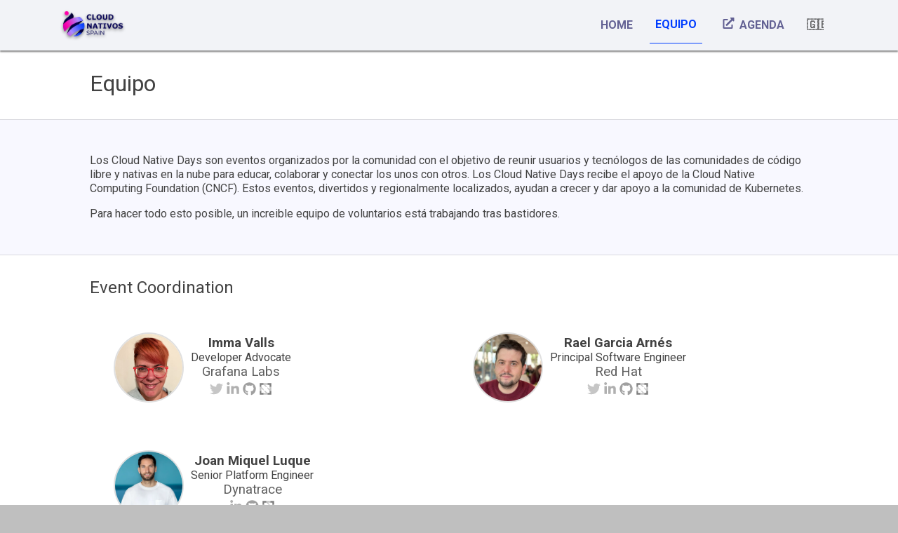

--- FILE ---
content_type: text/html; charset=utf-8
request_url: https://kcdspain.com/es/team/
body_size: 9234
content:
<!DOCTYPE html><html lang="es"><head><meta charset="utf-8"><meta http-equiv="x-ua-compatible" content="IE=edge,chrome=1"><meta name="viewport" content="width=device-width,initial-scale=1,viewport-fit=cover"><meta name="HandheldFriendly" content="True"><meta name="MobileOptimized" content="320"><meta name="Description" content="Forma parte de la primera comunidad de hispanohablantes de Kubernetes. Descubre un evento de tres días en español lleno de experiencias, empresas emergentes y personas a las que les gusta tanto"><meta name="google-site-verification" content=""><meta property="og:title" content="Equipo"><meta property="og:description" content="Forma parte de la primera comunidad de hispanohablantes de Kubernetes. Descubre un evento de tres días en español lleno de experiencias, empresas emergentes y personas a las que les gusta tanto"><meta property="og:type" content="website"><meta property="og:url" content="https://cloudnativos.es/es/team/"><meta property="og:image" content="https://cloudnativos.es/images/featured/cloudnativos-featured-01.png"><meta property="og:site_name" content="#3 Virtual Kubernetes Community Days"><meta itemprop="name" content="Equipo"><meta itemprop="description" content="Forma parte de la primera comunidad de hispanohablantes de Kubernetes. Descubre un evento de tres días en español lleno de experiencias, empresas emergentes y personas a las que les gusta tanto"><meta name="twitter:card" content="summary_large_image"><meta name="twitter:image" content="https://cloudnativos.es/images/featured/cloudnativos-featured-01.png"><meta name="twitter:title" content="Equipo"><meta name="twitter:description" content="Forma parte de la primera comunidad de hispanohablantes de Kubernetes. Descubre un evento de tres días en español lleno de experiencias, empresas emergentes y personas a las que les gusta tanto"><meta name="generator" content="Hugo 0.101.0"><meta name="ROBOTS" content="INDEX, FOLLOW"><title>Cloud Native Days Spain 2025 | Equipo</title><link rel="apple-touch-icon" sizes="180x180" href="/apple-icon.png"><link rel="icon" type="image/png" sizes="32x32" href="/images/logos/favicon-32x32.ico"><link rel="icon" type="image/png" sizes="16x16" href="/images/logos/favicon-16x16.ico"><link rel="manifest" href="/manifest.json"><meta name="theme-color" content="#0000ff"><meta name="msapplication-TileColor" content="##0000ff"><link rel="mask-icon" href="/safari-pinned-tab.svg" color="#0000ff"><link href="/es/team/index.xml" rel="alternate" type="application/rss+xml" title="Cloud Native Days Spain 2025"><link href="/es/team/index.xml" rel="feed" type="application/rss+xml" title="Cloud Native Days Spain 2025"><link rel="stylesheet" href="https://fonts.googleapis.com/css?family=Roboto:400,500,700&amp;display=swap"><link rel="stylesheet" href="/css/theme.css" media="all"></head><body class="section team team"><svg xmlns="http://www.w3.org/2000/svg" width="0" height="0" class="visually-hidden"><symbol id="alert" viewBox="0 0 448 512"><path fill="currentcolor" d="M224 512c35.32.0 63.97-28.65 63.97-64H160.03c0 35.35 28.65 64 63.97 64zm215.39-149.71c-19.32-20.76-55.47-51.99-55.47-154.29.0-77.7-54.48-139.9-127.94-155.16V32c0-17.67-14.32-32-31.98-32s-31.98 14.33-31.98 32v20.84C118.56 68.1 64.08 130.3 64.08 208c0 102.3-36.15 133.53-55.47 154.29-6 6.45-8.66 14.16-8.61 21.71.11 16.4 12.98 32 32.1 32h383.8c19.12.0 32-15.6 32.1-32 .05-7.55-2.61-15.27-8.61-21.71z"></path></symbol><symbol id="calendar" viewBox="0 0 448 512"><path fill="currentcolor" d="M148 288h-40c-6.6.0-12-5.4-12-12v-40c0-6.6 5.4-12 12-12h40c6.6.0 12 5.4 12 12v40c0 6.6-5.4 12-12 12zm108-12v-40c0-6.6-5.4-12-12-12h-40c-6.6.0-12 5.4-12 12v40c0 6.6 5.4 12 12 12h40c6.6.0 12-5.4 12-12zm96 0v-40c0-6.6-5.4-12-12-12h-40c-6.6.0-12 5.4-12 12v40c0 6.6 5.4 12 12 12h40c6.6.0 12-5.4 12-12zm-96 96v-40c0-6.6-5.4-12-12-12h-40c-6.6.0-12 5.4-12 12v40c0 6.6 5.4 12 12 12h40c6.6.0 12-5.4 12-12zm-96 0v-40c0-6.6-5.4-12-12-12h-40c-6.6.0-12 5.4-12 12v40c0 6.6 5.4 12 12 12h40c6.6.0 12-5.4 12-12zm192 0v-40c0-6.6-5.4-12-12-12h-40c-6.6.0-12 5.4-12 12v40c0 6.6 5.4 12 12 12h40c6.6.0 12-5.4 12-12zm96-260v352c0 26.5-21.5 48-48 48H48c-26.5.0-48-21.5-48-48V112c0-26.5 21.5-48 48-48h48V12c0-6.6 5.4-12 12-12h40c6.6.0 12 5.4 12 12v52h128V12c0-6.6 5.4-12 12-12h40c6.6.0 12 5.4 12 12v52h48c26.5.0 48 21.5 48 48zm-48 346V160H48v298c0 3.3 2.7 6 6 6h340c3.3.0 6-2.7 6-6z"></path></symbol><symbol id="cfp" viewBox="0 0 352 512"><path fill="currentcolor" d="M176 352c53.02.0 96-42.98 96-96V96c0-53.02-42.98-96-96-96S80 42.98 80 96v160c0 53.02 42.98 96 96 96zm160-160h-16c-8.84.0-16 7.16-16 16v48c0 74.8-64.49 134.82-140.79 127.38C96.71 376.89 48 317.11 48 250.3V208c0-8.84-7.16-16-16-16H16c-8.84.0-16 7.16-16 16v40.16c0 89.64 63.97 169.55 152 181.69V464H96c-8.84.0-16 7.16-16 16v16c0 8.84 7.16 16 16 16h160c8.84.0 16-7.16 16-16v-16c0-8.84-7.16-16-16-16h-56v-33.77C285.71 418.47 352 344.9 352 256v-48c0-8.84-7.16-16-16-16z"></path></symbol><symbol id="close" viewBox="0 0 352 512"><path fill="currentcolor" d="M242.72 256l100.07-100.07c12.28-12.28 12.28-32.19.0-44.48l-22.24-22.24c-12.28-12.28-32.19-12.28-44.48.0L176 189.28 75.93 89.21c-12.28-12.28-32.19-12.28-44.48.0L9.21 111.45c-12.28 12.28-12.28 32.19.0 44.48L109.28 256 9.21 356.07c-12.28 12.28-12.28 32.19.0 44.48l22.24 22.24c12.28 12.28 32.2 12.28 44.48.0L176 322.72l100.07 100.07c12.28 12.28 32.2 12.28 44.48.0l22.24-22.24c12.28-12.28 12.28-32.19.0-44.48L242.72 256z"></path></symbol><symbol id="direction" viewBox="0 0 512 512"><path fill="currentcolor" d="M502.61 233.32 278.68 9.39c-12.52-12.52-32.83-12.52-45.36.0L9.39 233.32c-12.52 12.53-12.52 32.83.0 45.36l223.93 223.93c12.52 12.53 32.83 12.53 45.36.0l223.93-223.93c12.52-12.53 12.52-32.83.0-45.36zm-100.98 12.56-84.21 77.73c-5.12 4.73-13.43 1.1-13.43-5.88V264h-96v64c0 4.42-3.58 8-8 8h-32c-4.42.0-8-3.58-8-8v-80c0-17.67 14.33-32 32-32h112v-53.73c0-6.97 8.3-10.61 13.43-5.88l84.21 77.73c3.43 3.17 3.43 8.59.0 11.76z"></path></symbol><symbol id="email" viewBox="0 0 512 512"><path fill="currentcolor" d="M502.3 190.8c3.9-3.1 9.7-.2 9.7 4.7V4e2c0 26.5-21.5 48-48 48H48c-26.5.0-48-21.5-48-48V195.6c0-5 5.7-7.8 9.7-4.7 22.4 17.4 52.1 39.5 154.1 113.6 21.1 15.4 56.7 47.8 92.2 47.6 35.7.3 72-32.8 92.3-47.6 102-74.1 131.6-96.3 154-113.7zM256 320c23.2.4 56.6-29.2 73.4-41.4 132.7-96.3 142.8-104.7 173.4-128.7 5.8-4.5 9.2-11.5 9.2-18.9v-19c0-26.5-21.5-48-48-48H48C21.5 64 0 85.5.0 112v19c0 7.4 3.4 14.3 9.2 18.9 30.6 23.9 40.7 32.4 173.4 128.7 16.8 12.2 50.2 41.8 73.4 41.4z"></path></symbol><symbol id="external" viewBox="0 0 512 512"><path fill="currentcolor" d="M432 320h-32a16 16 0 00-16 16v112H64V128h144a16 16 0 0016-16V80a16 16 0 00-16-16H48A48 48 0 000 112v352a48 48 0 0048 48h352a48 48 0 0048-48V336a16 16 0 00-16-16zM488 0H360c-21.37.0-32.05 25.91-17 41l35.73 35.73L135 320.37a24 24 0 000 34L157.67 377a24 24 0 0034 0l243.61-243.68L471 169c15 15 41 4.5 41-17V24A24 24 0 00488 0z"></path></symbol><symbol id="facebook" viewBox="0 0 264 512"><path fill="#3b5998" d="M76.7 512V283H0v-91h76.7v-71.7C76.7 42.4 124.3.0 193.8.0c33.3.0 61.9 2.5 70.2 3.6V85h-48.2c-37.8.0-45.1 18-45.1 44.3V192H256l-11.7 91h-73.6v229"></path></symbol><symbol id="github" viewBox="0 0 496 512"><path fill="currentcolor" d="M165.9 397.4c0 2-2.3 3.6-5.2 3.6-3.3.3-5.6-1.3-5.6-3.6.0-2 2.3-3.6 5.2-3.6 3-.3 5.6 1.3 5.6 3.6zm-31.1-4.5c-.7 2 1.3 4.3 4.3 4.9 2.6 1 5.6.0 6.2-2s-1.3-4.3-4.3-5.2c-2.6-.7-5.5.3-6.2 2.3zm44.2-1.7c-2.9.7-4.9 2.6-4.6 4.9.3 2 2.9 3.3 5.9 2.6 2.9-.7 4.9-2.6 4.6-4.6-.3-1.9-3-3.2-5.9-2.9zM244.8 8C106.1 8 0 113.3.0 252c0 110.9 69.8 205.8 169.5 239.2 12.8 2.3 17.3-5.6 17.3-12.1.0-6.2-.3-40.4-.3-61.4.0.0-70 15-84.7-29.8.0.0-11.4-29.1-27.8-36.6.0.0-22.9-15.7 1.6-15.4.0.0 24.9 2 38.6 25.8 21.9 38.6 58.6 27.5 72.9 20.9 2.3-16 8.8-27.1 16-33.7-55.9-6.2-112.3-14.3-112.3-110.5.0-27.5 7.6-41.3 23.6-58.9-2.6-6.5-11.1-33.3 2.6-67.9 20.9-6.5 69 27 69 27 20-5.6 41.5-8.5 62.8-8.5s42.8 2.9 62.8 8.5c0 0 48.1-33.6 69-27 13.7 34.7 5.2 61.4 2.6 67.9 16 17.7 25.8 31.5 25.8 58.9.0 96.5-58.9 104.2-114.8 110.5 9.2 7.9 17 22.9 17 46.4.0 33.7-.3 75.4-.3 83.6.0 6.5 4.6 14.4 17.3 12.1C428.2 457.8 496 362.9 496 252 496 113.3 383.5 8 244.8 8zM97.2 352.9c-1.3 1-1 3.3.7 5.2 1.6 1.6 3.9 2.3 5.2 1 1.3-1 1-3.3-.7-5.2-1.6-1.6-3.9-2.3-5.2-1zm-10.8-8.1c-.7 1.3.3 2.9 2.3 3.9 1.6 1 3.6.7 4.3-.7.7-1.3-.3-2.9-2.3-3.9-2-.6-3.6-.3-4.3.7zm32.4 35.6c-1.6 1.3-1 4.3 1.3 6.2 2.3 2.3 5.2 2.6 6.5 1 1.3-1.3.7-4.3-1.3-6.2-2.2-2.3-5.2-2.6-6.5-1zm-11.4-14.7c-1.6 1-1.6 3.6.0 5.9 1.6 2.3 4.3 3.3 5.6 2.3 1.6-1.3 1.6-3.9.0-6.2-1.4-2.3-4-3.3-5.6-2z"></path></symbol><symbol id="home" viewBox="0 0 576 512"><path fill="currentcolor" d="M280.37 148.26 96 300.11V464a16 16 0 0016 16l112.06-.29a16 16 0 0015.92-16V368a16 16 0 0116-16h64a16 16 0 0116 16v95.64a16 16 0 0016 16.05L464 480a16 16 0 0016-16V3e2L295.67 148.26a12.19 12.19.0 00-15.3.0zM571.6 251.47 488 182.56V44.05a12 12 0 00-12-12h-56a12 12 0 00-12 12v72.61L318.47 43a48 48 0 00-61 0L4.34 251.47a12 12 0 00-1.6 16.9l25.5 31A12 12 0 0045.15 301l235.22-193.74a12.19 12.19.0 0115.3.0L530.9 301a12 12 0 0016.9-1.6l25.5-31a12 12 0 00-1.7-16.93z"></path></symbol><symbol id="level-advanced" width="24" height="24"><path stroke="#000" d="M5 14h3v6H5zm6-5h3v11h-3zm6-5h3v16h-3z"></path></symbol><symbol id="level-beginner" width="24" height="24"><path stroke="#000" d="M5 14h3v6H5z"></path><path stroke="#000" fill="none" d="M11 9h3v11h-3zm6-5h3v16h-3z"></path></symbol><symbol id="level-intermediate" width="24" height="24"><path stroke="#000" d="M5 14h3v6H5zm6-5h3v11h-3z"></path><path stroke="#000" fill="none" d="M17 4h3v16h-3z"></path></symbol><symbol id="link" viewBox="0 0 512 512"><path fill="currentcolor" d="M326.612 185.391c59.747 59.809 58.927 155.698.36 214.59-.11.12-.24.25-.36.37l-67.2 67.2c-59.27 59.27-155.699 59.262-214.96.0-59.27-59.26-59.27-155.7.0-214.96l37.106-37.106c9.84-9.84 26.786-3.3 27.294 10.606.648 17.722 3.826 35.527 9.69 52.721 1.986 5.822.567 12.262-3.783 16.612l-13.087 13.087c-28.026 28.026-28.905 73.66-1.155 101.96 28.024 28.579 74.086 28.749 102.325.51l67.2-67.19c28.191-28.191 28.073-73.757.0-101.83-3.701-3.694-7.429-6.564-10.341-8.569a16.037 16.037.0 01-6.947-12.606c-.396-10.567 3.348-21.456 11.698-29.806l21.054-21.055c5.521-5.521 14.182-6.199 20.584-1.731a152.482 152.482.0 0120.522 17.197zM467.547 44.449c-59.261-59.262-155.69-59.27-214.96.0l-67.2 67.2c-.12.12-.25.25-.36.37-58.566 58.892-59.387 154.781.36 214.59a152.454 152.454.0 0020.521 17.196c6.402 4.468 15.064 3.789 20.584-1.731l21.054-21.055c8.35-8.35 12.094-19.239 11.698-29.806a16.037 16.037.0 00-6.947-12.606c-2.912-2.005-6.64-4.875-10.341-8.569-28.073-28.073-28.191-73.639.0-101.83l67.2-67.19c28.239-28.239 74.3-28.069 102.325.51 27.75 28.3 26.872 73.934-1.155 101.96l-13.087 13.087c-4.35 4.35-5.769 10.79-3.783 16.612 5.864 17.194 9.042 34.999 9.69 52.721.509 13.906 17.454 20.446 27.294 10.606l37.106-37.106c59.271-59.259 59.271-155.699.001-214.959z"></path></symbol><symbol id="linkedin" viewBox="0 0 448 512"><path fill="#0077b5" d="M100.3 448H7.4V148.9h92.9V448zM53.8 108.1C24.1 108.1.0 83.5.0 53.8S24.1.0 53.8.0s53.8 24.1 53.8 53.8-24.1 54.3-53.8 54.3zM448 448h-92.7V302.4c0-34.7-.7-79.2-48.3-79.2-48.3.0-55.7 37.7-55.7 76.7V448h-92.8V148.9h89.1v40.8h1.3c12.4-23.5 42.7-48.3 87.9-48.3 94 0 111.3 61.9 111.3 142.3V448h-.1z"></path></symbol><symbol id="map-marker" viewBox="0 0 384 512"><path fill="currentcolor" d="M172.268 501.67C26.97 291.031.0 269.413.0 192 0 85.961 85.961.0 192 0s192 85.961 192 192c0 77.413-26.97 99.031-172.268 309.67-9.535 13.774-29.93 13.773-39.464.0zM192 272c44.183.0 80-35.817 80-80s-35.817-80-80-80-80 35.817-80 80 35.817 80 80 80z"></path></symbol><symbol id="menu" viewBox="0 0 448 512"><path fill="currentcolor" d="M16 132h416c8.837.0 16-7.163 16-16V76c0-8.837-7.163-16-16-16H16C7.163 60 0 67.163.0 76v40c0 8.837 7.163 16 16 16zm0 160h416c8.837.0 16-7.163 16-16v-40c0-8.837-7.163-16-16-16H16c-8.837.0-16 7.163-16 16v40c0 8.837 7.163 16 16 16zm0 160h416c8.837.0 16-7.163 16-16v-40c0-8.837-7.163-16-16-16H16c-8.837.0-16 7.163-16 16v40c0 8.837 7.163 16 16 16z"></path></symbol><symbol id="pdf" viewBox="0 0 384 512"><path fill="currentcolor" d="M369.9 97.9 286 14C277 5 264.8-.1 252.1-.1H48C21.5.0.0 21.5.0 48v416c0 26.5 21.5 48 48 48h288c26.5.0 48-21.5 48-48V131.9c0-12.7-5.1-25-14.1-34zM332.1 128H256V51.9l76.1 76.1zM48 464V48h160v104c0 13.3 10.7 24 24 24h104v288H48zm250.2-143.7c-12.2-12-47-8.7-64.4-6.5-17.2-10.5-28.7-25-36.8-46.3 3.9-16.1 10.1-40.6 5.4-56-4.2-26.2-37.8-23.6-42.6-5.9-4.4 16.1-.4 38.5 7 67.1-10 23.9-24.9 56-35.4 74.4-20 10.3-47 26.2-51 46.2-3.3 15.8 26 55.2 76.1-31.2 22.4-7.4 46.8-16.5 68.4-20.1 18.9 10.2 41 17 55.8 17 25.5.0 28-28.2 17.5-38.7zm-198.1 77.8c5.1-13.7 24.5-29.5 30.4-35-19 30.3-30.4 35.7-30.4 35zm81.6-190.6c7.4.0 6.7 32.1 1.8 40.8-4.4-13.9-4.3-40.8-1.8-40.8zm-24.4 136.6c9.7-16.9 18-37 24.7-54.7 8.3 15.1 18.9 27.2 30.1 35.5-20.8 4.3-38.9 13.1-54.8 19.2zm131.6-5s-5 6-37.3-7.8c35.1-2.6 40.9 5.4 37.3 7.8z"></path></symbol><symbol id="right" viewBox="0 0 512 512"><path fill="currentcolor" d="M256 8c137 0 248 111 248 248S393 504 256 504 8 393 8 256 119 8 256 8zM140 3e2h116v70.9c0 10.7 13 16.1 20.5 8.5l114.3-114.9c4.7-4.7 4.7-12.2.0-16.9l-114.3-115c-7.6-7.6-20.5-2.2-20.5 8.5V212H140c-6.6.0-12 5.4-12 12v64c0 6.6 5.4 12 12 12z"></path></symbol><symbol id="scroll-down" viewBox="0 0 25.167 37.87"><path fill="none" stroke="currentcolor" stroke-width="2.5" stroke-miterlimit="10" d="M12.583 36.62h0c-6.233.0-11.333-5.1-11.333-11.333V12.583C1.25 6.35 6.35 1.25 12.583 1.25h0c6.234.0 11.334 5.1 11.334 11.333v12.704c0 6.233-5.1 11.333-11.334 11.333z"></path><path style="animation:scrollDownMove .8s ease-in-out alternate infinite" fill="currentcolor" d="M13.083 19.216h-.919c-1.1.0-2-.9-2-2v-5.429c0-1.1.9-2 2-2h.92c1.1.0 2 .9 2 2v5.429c0 1.1-.9 2-2 2z"></path></symbol><symbol id="site" viewBox="0 0 496 512"><path fill="currentcolor" d="M336.5 160C322 70.7 287.8 8 248 8s-74 62.7-88.5 152h177zM152 256c0 22.2 1.2 43.5 3.3 64h185.3c2.1-20.5 3.3-41.8 3.3-64s-1.2-43.5-3.3-64H155.3c-2.1 20.5-3.3 41.8-3.3 64zm324.7-96c-28.6-67.9-86.5-120.4-158-141.6 24.4 33.8 41.2 84.7 50 141.6h108zM177.2 18.4C105.8 39.6 47.8 92.1 19.3 160h108c8.7-56.9 25.5-107.8 49.9-141.6zM487.4 192H372.7c2.1 21 3.3 42.5 3.3 64s-1.2 43-3.3 64h114.6c5.5-20.5 8.6-41.8 8.6-64s-3.1-43.5-8.5-64zM120 256c0-21.5 1.2-43 3.3-64H8.6C3.2 212.5.0 233.8.0 256s3.2 43.5 8.6 64h114.6c-2-21-3.2-42.5-3.2-64zm39.5 96c14.5 89.3 48.7 152 88.5 152s74-62.7 88.5-152h-177zm159.3 141.6c71.4-21.2 129.4-73.7 158-141.6h-108c-8.8 56.9-25.6 107.8-50 141.6zM19.3 352c28.6 67.9 86.5 120.4 158 141.6-24.4-33.8-41.2-84.7-50-141.6h-108z"></path></symbol><symbol id="slides" width="24" height="24"><path stroke-width="1.5" stroke="currentcolor" fill="none" stroke-linecap="round" d="M3 4h17.85"></path><rect x="5" y="4" rx="2" ry="2" width="14" height="10" stroke-width="1.5" stroke="currentcolor" fill="none"></rect><path stroke="currentcolor" stroke-width="1.5" stroke-linecap="round" fill="none" d="M7 20l5-5.5 5 5.5"></path></symbol><symbol id="subscribe" viewBox="0 0 512 512"><path fill="currentcolor" d="M440 6.5 24 246.4c-34.4 19.9-31.1 70.8 5.7 85.9L144 379.6V464c0 46.4 59.2 65.5 86.6 28.6l43.8-59.1 111.9 46.2c5.9 2.4 12.1 3.6 18.3 3.6 8.2.0 16.3-2.1 23.6-6.2 12.8-7.2 21.6-20 23.9-34.5l59.4-387.2c6.1-40.1-36.9-68.8-71.5-48.9zM192 464v-64.6l36.6 15.1L192 464zm212.6-28.7-153.8-63.5L391 169.5c10.7-15.5-9.5-33.5-23.7-21.2L155.8 332.6 48 288 464 48l-59.4 387.3z"></path></symbol><symbol id="ticket" viewBox="0 0 576 512"><path fill="currentcolor" d="M128 160h320v192H128V160zm4e2 96c0 26.51 21.49 48 48 48v96c0 26.51-21.49 48-48 48H48c-26.51.0-48-21.49-48-48v-96c26.51.0 48-21.49 48-48s-21.49-48-48-48v-96c0-26.51 21.49-48 48-48h480c26.51.0 48 21.49 48 48v96c-26.51.0-48 21.49-48 48zm-48-104c0-13.255-10.745-24-24-24H120c-13.255.0-24 10.745-24 24v208c0 13.255 10.745 24 24 24h336c13.255.0 24-10.745 24-24V152z"></path></symbol><symbol id="twitter" viewBox="0 0 512 512"><path fill="#4099ff" d="M459.37 151.716c.325 4.548.325 9.097.325 13.645.0 138.72-105.583 298.558-298.558 298.558-59.452.0-114.68-17.219-161.137-47.106 8.447.974 16.568 1.299 25.34 1.299 49.055.0 94.213-16.568 130.274-44.832-46.132-.975-84.792-31.188-98.112-72.772 6.498.974 12.995 1.624 19.818 1.624 9.421.0 18.843-1.3 27.614-3.573-48.081-9.747-84.143-51.98-84.143-102.985v-1.299c13.969 7.797 30.214 12.67 47.431 13.319-28.264-18.843-46.781-51.005-46.781-87.391.0-19.492 5.197-37.36 14.294-52.954 51.655 63.675 129.3 105.258 216.365 109.807-1.624-7.797-2.599-15.918-2.599-24.04.0-57.828 46.782-104.934 104.934-104.934 30.213.0 57.502 12.67 76.67 33.137 23.715-4.548 46.456-13.32 66.599-25.34-7.798 24.366-24.366 44.833-46.132 57.827 21.117-2.273 41.584-8.122 60.426-16.243-14.292 20.791-32.161 39.308-52.628 54.253z"></path></symbol><symbol id="youtube" viewBox="0 0 576 512"><path fill="#cd201f" d="M549.655 124.083c-6.281-23.65-24.787-42.276-48.284-48.597C458.781 64 288 64 288 64S117.22 64 74.629 75.486c-23.497 6.322-42.003 24.947-48.284 48.597-11.412 42.867-11.412 132.305-11.412 132.305s0 89.438 11.412 132.305c6.281 23.65 24.787 41.5 48.284 47.821C117.22 448 288 448 288 448s170.78.0 213.371-11.486c23.497-6.321 42.003-24.171 48.284-47.821 11.412-42.867 11.412-132.305 11.412-132.305s0-89.438-11.412-132.305zm-317.51 213.508V175.185l142.739 81.205-142.739 81.201z"></path></symbol><symbol id="cncf" viewBox="0 0 388.95999 388.95999"><defs><style>.b{fill:#6d6e71;isolation:isolate;opacity:.8}</style></defs><path d="M73.68278 250.2292H25.97467v112.03505h111.66696v-48.17966H73.68278V250.2292zm240.10936.52429v63.3311h-63.96256v48.17966h111.66861V250.2292h-48.23367l.52762.52429zM25.97467 138.77079H74.2071l-.52432-.5243V74.9154h63.95885V26.73575H25.97467v112.03504zM249.82958 26.73575v48.17966h63.96256v63.85538h47.70605V26.73575H249.82958z"></path><path class="b" d="M243.56044 138.77079 179.602 74.91541h70.24831V26.73575H137.65824v48.17966l63.96259 63.85538h41.93961zM185.8919 250.22878h-41.93961l52.94902 52.89831 10.48595 10.95708h-69.72903v48.17966H249.8503v-48.70398l-31.9771-31.45574-31.98131-31.87533zm127.90023-111.45799v69.62224l-11.00938-11.00981-52.95318-52.89792v42.41281l31.45778 31.45574 31.97716 31.9277h48.23367V138.7708h-47.70605zm-176.1339 63.3311-63.43494-63.3311H25.99087V250.2292h47.70814v-69.62224l63.95923 63.90774v-42.41281z"></path></symbol></svg><header><div class="top-content"><div class="logo"><a href="/es/"><img src="/images/logos/cloudnativos-logo-comp.png" alt="logo Cloud Native Days Spain 2025"></a></div><input type="checkbox" id="menu-burger" class="visually-hidden" aria-label="Menu">
<label for="menu-burger"><svg class="icon icon-menu"><use href="#menu"></use></svg><svg class="icon icon-close"><use href="#close"></use></svg></label><nav><ul class="menu"><li class="menu-"><a href="/es/">Home</a></li><li class="menu- active"><a href="/es/team/">Equipo</a></li><li class="menu-schedule external"><a class="external" rel="noopener noreferrer" target="_blank" href="https://agenda.cloudnativos.es/" title="menu_main_schedule"><svg class="icon icon-external"><use href="#external"></use></svg>Agenda</a></li></ul><ul class="languages"><li><a class="lang lang-gb" title="gb" href="/team/" role="radio" aria-label="Switch to gb" aria-checked="false">Switch to gb</a></li></ul></nav></div></header><main><div class="hero"><h1>Equipo</h1><div class="description"><p>Los Cloud Native Days son eventos organizados por la comunidad con el objetivo de reunir usuarios y tecnólogos de las comunidades de código libre y nativas en la nube para educar, colaborar y conectar los unos con otros. Los Cloud Native Days recibe el apoyo de la <a href="https://cncf.io/">Cloud Native Computing Foundation</a> (CNCF). Estos eventos, divertidos y regionalmente localizados, ayudan a crecer y dar apoyo a la comunidad de Kubernetes.</p><p>Para hacer todo esto posible, un increible equipo de voluntarios está trabajando tras bastidores.</p></div></div><section class="members members-event_coordination"><h2>Event Coordination</h2><ul class="members shuffle"><li class="team-imma_valls"><picture class="photo"><source srcset="/images/team/imma_valls.webp" type="image/webp"><source srcset="/images/team/imma_valls"><img src="/images/team/imma_valls" alt=""></picture><div class="label" style="align-items:center"><h3 style="font-weight:700">Imma Valls</h3><h4>Developer Advocate</h4><h3 style="color:#5f5f5f">Grafana Labs</h3><ul class="socials"><li><a class="social" style="font-size:.8em" rel="noopener noreferrer" href="https://twitter.com/eyeveebee" target="_blank"><svg class="icon icon-twitter"><use href="#twitter"></use></svg>Twitter</a></li><li><a class="social" style="font-size:.8em" rel="noopener noreferrer" href="https://www.linkedin.com/in/imma-valls/" target="_blank"><svg class="icon icon-linkedin"><use href="#linkedin"></use></svg>LinkedIn</a></li><li><a class="social" style="font-size:.8em" rel="noopener noreferrer" href="https://github.com/immavalls" target="_blank"><svg class="icon icon-github"><use href="#github"></use></svg>Github</a></li><li><a class="social" style="font-size:.8em" rel="noopener noreferrer" href="https://community.cncf.io/u/mzcbv7/" target="_blank"><svg class="icon icon-cncf"><use href="#cncf"></use></svg>CNCF</a></li></ul></div></li><li class="team-rael_garcia_arnes"><picture class="photo"><source srcset="/images/team/rael_garcia_arnes.webp" type="image/webp"><source srcset="/images/team/rael_garcia_arnes"><img src="/images/team/rael_garcia_arnes" alt=""></picture><div class="label" style="align-items:center"><h3 style="font-weight:700">Rael Garcia Arnés</h3><h4>Principal Software Engineer</h4><h3 style="color:#5f5f5f">Red Hat</h3><ul class="socials"><li><a class="social" style="font-size:.8em" rel="noopener noreferrer" href="https://twitter.com/raelga" target="_blank"><svg class="icon icon-twitter"><use href="#twitter"></use></svg>Twitter</a></li><li><a class="social" style="font-size:.8em" rel="noopener noreferrer" href="https://www.linkedin.com/in/rael/" target="_blank"><svg class="icon icon-linkedin"><use href="#linkedin"></use></svg>LinkedIn</a></li><li><a class="social" style="font-size:.8em" rel="noopener noreferrer" href="https://github.com/raelga" target="_blank"><svg class="icon icon-github"><use href="#github"></use></svg>Github</a></li><li><a class="social" style="font-size:.8em" rel="noopener noreferrer" href="https://community.cncf.io/u/m5mhc6/" target="_blank"><svg class="icon icon-cncf"><use href="#cncf"></use></svg>CNCF</a></li></ul></div></li><li class="team-joan_luque"><picture class="photo"><source srcset="/images/team/joan_luque.webp" type="image/webp"><source srcset="/images/team/joan_luque"><img src="/images/team/joan_luque" alt=""></picture><div class="label" style="align-items:center"><h3 style="font-weight:700">Joan Miquel Luque</h3><h4>Senior Platform Engineer</h4><h3 style="color:#5f5f5f">Dynatrace</h3><ul class="socials"><li><a class="social" style="font-size:.8em" rel="noopener noreferrer" href="https://www.linkedin.com/in/joanluque/" target="_blank"><svg class="icon icon-linkedin"><use href="#linkedin"></use></svg>LinkedIn</a></li><li><a class="social" style="font-size:.8em" rel="noopener noreferrer" href="https://github.com/xoanmi" target="_blank"><svg class="icon icon-github"><use href="#github"></use></svg>Github</a></li><li><a class="social" style="font-size:.8em" rel="noopener noreferrer" href="https://community.cncf.io/u/mj6j5y" target="_blank"><svg class="icon icon-cncf"><use href="#cncf"></use></svg>CNCF</a></li></ul></div></li></ul></section><section class="members members-marketing"><h2>Marketing Team</h2><ul class="members shuffle"><li class="team-antonio_berben"><picture class="photo"><source srcset="/images/team/antonio_berben.webp" type="image/webp"><source srcset="/images/team/antonio_berben"><img src="/images/team/antonio_berben" alt=""></picture><div class="label" style="align-items:center"><h3 style="font-weight:700">Antonio Berben</h3><h4>Principal Solutions Engineer</h4><h3 style="color:#5f5f5f">Solo.io</h3><ul class="socials"><li><a class="social" style="font-size:.8em" rel="noopener noreferrer" href="https://github.com/antonioberben" target="_blank"><svg class="icon icon-github"><use href="#github"></use></svg>Github</a></li><li><a class="social" style="font-size:.8em" rel="noopener noreferrer" href="https://www.linkedin.com/in/antonio-berben/" target="_blank"><svg class="icon icon-linkedin"><use href="#linkedin"></use></svg>LinkedIn</a></li><li><a class="social" style="font-size:.8em" rel="noopener noreferrer" href="https://community.cncf.io/u/mjvvy8/" target="_blank"><svg class="icon icon-cncf"><use href="#cncf"></use></svg>CNCF</a></li></ul></div></li><li class="team-rael_garcia_arnes"><picture class="photo"><source srcset="/images/team/rael_garcia_arnes.webp" type="image/webp"><source srcset="/images/team/rael_garcia_arnes"><img src="/images/team/rael_garcia_arnes" alt=""></picture><div class="label" style="align-items:center"><h3 style="font-weight:700">Rael Garcia Arnés</h3><h4>Principal Software Engineer</h4><h3 style="color:#5f5f5f">Red Hat</h3><ul class="socials"><li><a class="social" style="font-size:.8em" rel="noopener noreferrer" href="https://twitter.com/raelga" target="_blank"><svg class="icon icon-twitter"><use href="#twitter"></use></svg>Twitter</a></li><li><a class="social" style="font-size:.8em" rel="noopener noreferrer" href="https://www.linkedin.com/in/rael/" target="_blank"><svg class="icon icon-linkedin"><use href="#linkedin"></use></svg>LinkedIn</a></li><li><a class="social" style="font-size:.8em" rel="noopener noreferrer" href="https://github.com/raelga" target="_blank"><svg class="icon icon-github"><use href="#github"></use></svg>Github</a></li><li><a class="social" style="font-size:.8em" rel="noopener noreferrer" href="https://community.cncf.io/u/m5mhc6/" target="_blank"><svg class="icon icon-cncf"><use href="#cncf"></use></svg>CNCF</a></li></ul></div></li></ul></section><section class="members members-content"><h2>Content Team</h2><ul class="members shuffle"><li class="team-antonio_berben"><picture class="photo"><source srcset="/images/team/antonio_berben.webp" type="image/webp"><source srcset="/images/team/antonio_berben"><img src="/images/team/antonio_berben" alt=""></picture><div class="label" style="align-items:center"><h3 style="font-weight:700">Antonio Berben</h3><h4>Principal Solutions Engineer</h4><h3 style="color:#5f5f5f">Solo.io</h3><ul class="socials"><li><a class="social" style="font-size:.8em" rel="noopener noreferrer" href="https://github.com/antonioberben" target="_blank"><svg class="icon icon-github"><use href="#github"></use></svg>Github</a></li><li><a class="social" style="font-size:.8em" rel="noopener noreferrer" href="https://www.linkedin.com/in/antonio-berben/" target="_blank"><svg class="icon icon-linkedin"><use href="#linkedin"></use></svg>LinkedIn</a></li><li><a class="social" style="font-size:.8em" rel="noopener noreferrer" href="https://community.cncf.io/u/mjvvy8/" target="_blank"><svg class="icon icon-cncf"><use href="#cncf"></use></svg>CNCF</a></li></ul></div></li><li class="team-diego_cristobal_herreros"><picture class="photo"><source srcset="/images/team/diego_cristobal_herreros.webp" type="image/webp"><source srcset="/images/team/diego_cristobal_herreros"><img src="/images/team/diego_cristobal_herreros" alt=""></picture><div class="label" style="align-items:center"><h3 style="font-weight:700">Diego Cristóbal Herreros</h3><h4>Automation Engineer</h4><h3 style="color:#5f5f5f">VMware</h3><ul class="socials"><li><a class="social" style="font-size:.8em" rel="noopener noreferrer" href="https://twitter.com/diegoyfuera" target="_blank"><svg class="icon icon-twitter"><use href="#twitter"></use></svg>Twitter</a></li><li><a class="social" style="font-size:.8em" rel="noopener noreferrer" href="https://www.linkedin.com/in/diego-cristobal-herreros-60886a80/" target="_blank"><svg class="icon icon-linkedin"><use href="#linkedin"></use></svg>LinkedIn</a></li><li><a class="social" style="font-size:.8em" rel="noopener noreferrer" href="https://github.com/dcristobalhMad" target="_blank"><svg class="icon icon-github"><use href="#github"></use></svg>Github</a></li><li><a class="social" style="font-size:.8em" rel="noopener noreferrer" href="https://community.cncf.io/u/mz78vm/" target="_blank"><svg class="icon icon-cncf"><use href="#cncf"></use></svg>CNCF</a></li></ul></div></li><li class="team-joan_luque"><picture class="photo"><source srcset="/images/team/joan_luque.webp" type="image/webp"><source srcset="/images/team/joan_luque"><img src="/images/team/joan_luque" alt=""></picture><div class="label" style="align-items:center"><h3 style="font-weight:700">Joan Miquel Luque</h3><h4>Senior Platform Engineer</h4><h3 style="color:#5f5f5f">Dynatrace</h3><ul class="socials"><li><a class="social" style="font-size:.8em" rel="noopener noreferrer" href="https://www.linkedin.com/in/joanluque/" target="_blank"><svg class="icon icon-linkedin"><use href="#linkedin"></use></svg>LinkedIn</a></li><li><a class="social" style="font-size:.8em" rel="noopener noreferrer" href="https://github.com/xoanmi" target="_blank"><svg class="icon icon-github"><use href="#github"></use></svg>Github</a></li><li><a class="social" style="font-size:.8em" rel="noopener noreferrer" href="https://community.cncf.io/u/mj6j5y" target="_blank"><svg class="icon icon-cncf"><use href="#cncf"></use></svg>CNCF</a></li></ul></div></li></ul></section><section class="members members-multimedia"><h2>Media Team</h2><ul class="members shuffle"><li class="team-imma_valls"><picture class="photo"><source srcset="/images/team/imma_valls.webp" type="image/webp"><source srcset="/images/team/imma_valls"><img src="/images/team/imma_valls" alt=""></picture><div class="label" style="align-items:center"><h3 style="font-weight:700">Imma Valls</h3><h4>Developer Advocate</h4><h3 style="color:#5f5f5f">Grafana Labs</h3><ul class="socials"><li><a class="social" style="font-size:.8em" rel="noopener noreferrer" href="https://twitter.com/eyeveebee" target="_blank"><svg class="icon icon-twitter"><use href="#twitter"></use></svg>Twitter</a></li><li><a class="social" style="font-size:.8em" rel="noopener noreferrer" href="https://www.linkedin.com/in/imma-valls/" target="_blank"><svg class="icon icon-linkedin"><use href="#linkedin"></use></svg>LinkedIn</a></li><li><a class="social" style="font-size:.8em" rel="noopener noreferrer" href="https://github.com/immavalls" target="_blank"><svg class="icon icon-github"><use href="#github"></use></svg>Github</a></li><li><a class="social" style="font-size:.8em" rel="noopener noreferrer" href="https://community.cncf.io/u/mzcbv7/" target="_blank"><svg class="icon icon-cncf"><use href="#cncf"></use></svg>CNCF</a></li></ul></div></li><li class="team-rael_garcia_arnes"><picture class="photo"><source srcset="/images/team/rael_garcia_arnes.webp" type="image/webp"><source srcset="/images/team/rael_garcia_arnes"><img src="/images/team/rael_garcia_arnes" alt=""></picture><div class="label" style="align-items:center"><h3 style="font-weight:700">Rael Garcia Arnés</h3><h4>Principal Software Engineer</h4><h3 style="color:#5f5f5f">Red Hat</h3><ul class="socials"><li><a class="social" style="font-size:.8em" rel="noopener noreferrer" href="https://twitter.com/raelga" target="_blank"><svg class="icon icon-twitter"><use href="#twitter"></use></svg>Twitter</a></li><li><a class="social" style="font-size:.8em" rel="noopener noreferrer" href="https://www.linkedin.com/in/rael/" target="_blank"><svg class="icon icon-linkedin"><use href="#linkedin"></use></svg>LinkedIn</a></li><li><a class="social" style="font-size:.8em" rel="noopener noreferrer" href="https://github.com/raelga" target="_blank"><svg class="icon icon-github"><use href="#github"></use></svg>Github</a></li><li><a class="social" style="font-size:.8em" rel="noopener noreferrer" href="https://community.cncf.io/u/m5mhc6/" target="_blank"><svg class="icon icon-cncf"><use href="#cncf"></use></svg>CNCF</a></li></ul></div></li></ul></section></main><footer><div class="bottom-content"><div class="footer-header"><div class="share"><div class="header">Compartir</div><ul class="social-list"><li><a href="https://twitter.com/share?url=https%3a%2f%2fcloudnativos.es&amp;text=%c3%9anete%20con%20nosotros%20en%20el%20%23CloudNativos%2c%20un%20evento%20virtual%20de%20la%20%40CloudNativeFdn%2c%20en%20Espa%c3%b1ol%21" class="social" rel="noopener noreferrer" target="_blank"><svg class="icon icon-twitter"><use href="#twitter"></use></svg><span class="visually-hidden">Compartir en Twitter</span></a></li></ul></div><div class="blog"><div class="header">Sigue nuestro <a href="/es/blog/">blog</a></div></div><div class="follow"><div class="header">Síguenos</div><ul class="social-list"><li><a href="https://twitter.com/cloudnativos" class="social" rel="noopener noreferrer" target="_blank"><svg class="icon icon-twitter"><use href="#twitter"></use></svg>twitter</a></li><li><a href="https://www.linkedin.com/company/cloudnativos/" class="social" rel="noopener noreferrer" target="_blank"><svg class="icon icon-linkedin"><use href="#linkedin"></use></svg>linkedin</a></li><li><a href="https://www.youtube.com/channel/UC2666lycS6cx5a8KL_hBhKA" class="social" rel="noopener noreferrer" target="_blank"><svg class="icon icon-youtube"><use href="#youtube"></use></svg>youtube</a></li></ul></div><div class="email"><a href="/cdn-cgi/l/email-protection#d6f3e4e6beb3babab996b5bab9a3b2b8b7a2bfa0b9a5f8b3a5"><svg class="icon icon-email"><use href="#email"></use></svg><span class="__cf_email__" data-cfemail="91f9f4fdfdfed1f2fdfee4f5fff0e5f8e7fee2bff4e2">[email&nbsp;protected]</span></a></div></div><hr><div class="footer-content"><section><div class="header">Acerca de</div><ul><li><a href="https://cloudnativos.es/" target="_blank" rel="noopener noreferrer">Cloud Native Spain</a></li><li><a href="https://cncf.io/" target="_blank" rel="noopener noreferrer">Cloud Native Computing Foundation</a></li><li><a href="https://www.cncf.io/conduct/" target="_blank" rel="noopener noreferrer">Código de Conducta</a></li></ul></section><section><div class="header">Edición pasada</div><ul><li><a href="https://community.cncf.io/events/details/cncf-kcd-spain-presents-kcd-barcelona-2024/">KCD Barcelona 2024</a></li><li><a href="https://2023.kcdspain.com/">KCD Spain 2023</a></li><li><a href="https://2022.kcdspain.com/" target="_blank" rel="noopener noreferrer">KCD Spain 2022</a></li><li><a href="https://2021.kcdspain.com/" target="_blank" rel="noopener noreferrer">KCD Spain 2021</a></li></ul></section></div><hr><div class="footer-footer"><img src="/images/logos/cloudnativos-logo-white.png" alt="Cloud Native Days Spain 2025"><div>Organized with ❤️ by Cloud Nativos Spain.</div></div></div></footer><script defer src="https://static.cloudflareinsights.com/beacon.min.js/vcd15cbe7772f49c399c6a5babf22c1241717689176015" integrity="sha512-ZpsOmlRQV6y907TI0dKBHq9Md29nnaEIPlkf84rnaERnq6zvWvPUqr2ft8M1aS28oN72PdrCzSjY4U6VaAw1EQ==" data-cf-beacon='{"version":"2024.11.0","token":"94b33e49fa824f36931fe8e9408a79f3","r":1,"server_timing":{"name":{"cfCacheStatus":true,"cfEdge":true,"cfExtPri":true,"cfL4":true,"cfOrigin":true,"cfSpeedBrain":true},"location_startswith":null}}' crossorigin="anonymous"></script>
</body></html>

--- FILE ---
content_type: text/css; charset=UTF-8
request_url: https://kcdspain.com/css/theme.css
body_size: 9013
content:
@charset "UTF-8";:root{--primary:#003dff;--primary-txt:#fff;--secondary:#ff00ab;--secondary-txt:#fff;--tertiary:#ff00ab;--tertiary-txt:#fff;--tertiary-hover:#d2ff00;--tertiary-hover-txt:#003dff;--bg-blue:#003dff;--bg-dark-blue:#040051;--bg-pink:#ff00ab;--bg-dark-pink:#990867;--bg-yellow:#d2ff00;--fg-blue:#003dff;--fg-dark-blue:#040051;--fg-pink:#ff00ab;--fg-dark-pink:#990867;--fg-yellow:#d2ff00;--footer-bg:#d5d5d5;--footer-fg:#fff --accent:grey;--accent-txt:#fff;--base:#fff;--base-text:#424242;--base-secondary-text:#636363;--link-secondary-text:#424242;--toc-text:var(--primary);--darken-1:rgba(0,0,0,.125);--darken-2:rgba(0,0,0,.25);--darken-3:rgba(0,0,0,.5);--lighten-1:hsla(0,0%,100%,.125);--lighten-2:hsla(0,0%,100%,.25);--lighten-3:hsla(0,0%,100%,.5);--color-hero:#f8f8ff;--color-platium:#73737a;--color-gold:#b7935b;--color-error:#b22222;--space-1:.125rem;--space-2:.25rem;--space-3:.5rem;--space-4:1rem;--theJdrSize:1100px;--block-text-max-width:60rem;--breakpoint-sm:34.375rem;--breakpoint-md:45rem;--breakpoint-lg:60rem;--breakpoint-xl:71.25rem;--container-margin:10vw;--container-margin-mobile:3vw;--toolbar-height:4.25rem;--font-family:"Roboto",sans-serif;--tag1:#b3e2cd;--tag2:#fdcdac;--tag3:#cbd5e8;--tag4:#f4cae4;--tag5:#e6f5c9;--tag6:#fff2ae;--tag7:#f1e2cc;--tag8:#ccc;--native-mobile-apps:var(--tag2);--web:var(--tag6);--method-tools:var(--tag5);--big-data-ml-ai:var(--tag3);--iot:var(--tag8);--cloud:var(--tag4);--languages:var(--tag1);--wtf:var(--tag7);--general:var(--tag8);--office-hours:#fffaf0;--keynote:#afeeee;--jumbo-logo-width:800px;--jumbo-overlay-opacity:0.6;--partner-support-height:120px;--partner-platinum-height:calc(var(--partner-support-height)*3);--partner-gold-height:calc(var(--partner-support-height)*2);--animation:0.3s cubic-bezier(0.4,0,0.2,1);--extruded-dark:1px 0 0 var(--darken-3);--extruded-light:1px 0 0 var(--lighten-3);--box-shadow-1:0 0 2px 0 rgba(0,0,0,.07),0 2px 2px 0 rgba(0,0,0,.15);--box-shadow-2:0 3px 3px -2px rgba(0,0,0,.2),0 3px 4px 0 rgba(0,0,0,.14),0 1px 8px 0 rgba(0,0,0,.12);--fg-mark-a:#fff;--bg-mark-a:#fb2c17;--fg-mark-b:#000;--bg-mark-b:#fc0;--fg-mark-t2:#fff;--bg-mark-t2:#11a7e0;--base-grid-height:4.5em}@media (prefers-color-scheme:dark){:root{--base:#222;--base-text:#ddd;--primary:#0d47a1;--toc-text:#64b5f6;--color-hero:#181818;--lighten-1:rgba(0,0,0,.125);--lighten-2:rgba(0,0,0,.25);--lighten-3:rgba(0,0,0,.5);--darken-1:hsla(0,0%,100%,.125);--darken-2:hsla(0,0%,100%,.25);--darken-3:hsla(0,0%,100%,.5);--footer-bg:#000;--footer-fg:#777}}html{-webkit-font-smoothing:antialiased;-moz-osx-font-smoothing:grayscale;background:rgba(0,0,0,.25);background:var(--darken-2);box-sizing:border-box;font-family:Roboto,sans-serif;font-family:var(--font-family)}*,:after,:before{box-sizing:inherit}:focus{outline:thin dotted rgba(0,0,0,.5);outline:thin dotted var(--darken-3);outline-offset:.125rem;outline-offset:var(--space-1)}body{background:#fff;background:var(--base);color:#424242;color:var(--base-text);display:flex;flex-direction:column;margin:4.25rem 0 0;margin:var(--toolbar-height) 0 0;min-height:calc(100vh - 4.25rem);min-height:calc(100vh - var(--toolbar-height))}h1,h2,h3,h4,h5,h6{font-weight:400;margin:0}hr{border-color:rgba(0,0,0,.125);border-color:var(--darken-1);opacity:.25}p{line-height:1.25}a,a:visited{color:inherit;text-decoration:none}.content a,.content a:visited{color:#003dff;color:var(--toc-text)}.language.english:before{content:"🇬🇧"}.visually-hidden{clip:rect(1px 1px 1px 1px);clip:rect(1px,1px,1px,1px);height:1px;overflow:hidden;position:absolute!important;width:1px}body>footer.container,body>header.container,body>main>section.container{padding:4rem 10vw;padding:4rem var(--container-margin)}[id]:before{content:"";display:block;height:4.25rem;height:var(--toolbar-height);margin-top:-var(--toolbar-height);visibility:hidden}body>header{background:#f2f3f7;box-shadow:0 .125rem .125rem rgba(0,0,0,.5);box-shadow:0 var(--space-1) var(--space-1) rgba(0,0,0,.5);color:#040051;color:var(--fg-dark-blue);position:fixed;top:0;width:100vw;z-index:100}body>header .top-content{align-items:center;display:flex;flex-wrap:wrap;justify-content:space-between;margin:0 auto;max-width:1100px;max-width:var(--theJdrSize)}body>header .logo{padding:1rem 0;padding:var(--space-4) 0}body>header .logo img{filter:drop-shadow(0 2px 2px rgba(0,0,0,.5));height:2.25rem;height:calc(var(--toolbar-height) - var(--space-4)*2)}body>header label{border:.25rem solid transparent;border:var(--space-2) solid transparent;display:none;opacity:.5;outline-offset:.25rem;outline-offset:var(--space-2);padding:.1em}body>header label .icon{--size:1.5rem;height:1.5rem;height:var(--size,1.5rem);width:1.5rem;width:var(--size,1.5rem)}body>header label .icon-menu{display:block}body>header label .icon-close{display:none}body>header label:focus,body>header label:hover{opacity:1;outline:thin dotted currentColor}body>header input[type=checkbox]:checked~label .icon-menu{display:none}body>header input[type=checkbox]:checked~label .icon-close{display:block}body>header nav{align-items:stretch;align-self:stretch;display:flex}body>header nav ul{align-items:stretch;display:flex;list-style:none;margin:0;padding:0}body>header nav li{align-items:center;border-bottom:thin solid transparent;border-radius:5%;display:flex;margin-right:1rem;margin-right:var(--space-4);opacity:.6;transition:all .3s cubic-bezier(.4,0,.2,1);transition:all var(--animation)}body>header nav li a:focus,body>header nav li a:hover{color:#003dff;color:var(--toc-text);font-weight:600}body>header nav li.active{opacity:1}body>header nav li.active a{border-bottom:thin solid;color:#003dff;color:var(--toc-text);font-weight:600}body>header nav a{color:inherit;display:block;font-weight:600;line-height:3.25rem;line-height:calc(var(--toolbar-height) - var(--space-2)*4);padding:0 .5rem;padding:0 var(--space-3);text-decoration:none;text-transform:uppercase}body>header nav a svg{max-width:3ch}body>header nav nav a:focus,body>header nav nav a:hover{opacity:.75;text-shadow:1px 0 0 rgba(0,0,0,.5);text-shadow:var(--extruded-dark)}body>header nav .languages a.lang{color:transparent;height:3.25rem;height:calc(var(--toolbar-height) - var(--space-2)*4);max-width:2em;overflow:hidden}body>header nav .languages a.lang:before{color:#000;color:initial}body>header nav .languages a.lang.lang-fr:before{content:"🇫🇷"}body>header nav .languages a.lang.lang-gb:before{content:"🇬🇧"}body>header nav .languages a.lang.lang-es:before{content:"🇪🇸"}body>header nav .languages a.active{display:none}@media (max-width:71.24em){body>header{flex-wrap:wrap}body>header label{display:block}body>header nav{background:#003dff;background:var(--primary);display:none;justify-content:flex-start;padding:0 1em;width:100%}body>header nav,body>header nav ul{flex-direction:column}body>header nav ul li,body>header nav ul li a{transform:none}body>header nav a{padding:.25rem 0;padding:var(--space-2) 0;width:100%}body>header nav a.active{border-bottom-color:hsla(0,0%,100%,.25);border-bottom-color:var(--lighten-2);border-bottom-width:thin}body>header nav a:focus,body>header nav a:hover{background:rgba(0,0,0,.125);background:var(--darken-1)}body>header input[type=checkbox]:checked~nav{display:block}}body>main{flex-grow:1}body>main>section{margin:2rem 10vw;margin:2rem var(--container-margin);padding-left:0;padding-right:0}@media (max-width:44.99em){body>main>section{margin:1rem}}body>main>section.primary{background-color:#003dff;background-color:var(--primary);color:#fff;color:var(--primary-txt)}body>main>section.secondary{background-color:#ff00ab;background-color:var(--secondary);color:#fff;color:var(--secondary-txt)}body>main>section.tertiary{background-color:#ff00ab;background-color:var(--tertiary);color:#fff;color:var(--tertiary-txt)}body>main>section.accent{background-color:var(--accent);color:#fff;color:var(--accent-txt)}body>footer{background-color:#d5d5d5;background-color:var(--footer-bg);color:#fff --accent:grey;color:var(--footer-fg);font-weight:200;padding:2em 1em}body>footer .bottom-content{margin:0 auto;max-width:1100px;max-width:var(--theJdrSize)}body>footer a:hover{text-decoration:underline}body>footer .footer-header{display:flex;flex-wrap:wrap;font-weight:500;justify-content:space-between;text-transform:uppercase}body>footer .footer-header .header{margin-right:.25rem;margin-right:var(--space-2)}body>footer .footer-header>div{align-items:center;display:flex}body>footer .footer-header>div ul.social-list{align-items:center;display:flex;font-size:1.5em;list-style:none;margin:0;padding:0}body>footer .footer-header>div ul.social-list li{display:inline-block;margin-right:.5rem;margin-right:var(--space-3);padding:.25rem;padding:var(--space-2)}body>footer .footer-header .follow a.social{filter:grayscale(1);opacity:.75;transition:filter .3s cubic-bezier(.4,0,.2,1);transition:filter var(--animation)}body>footer .footer-header .follow a.social:focus,body>footer .footer-header .follow a.social:hover{filter:grayscale(0);opacity:1}body>footer .footer-header .blog{display:none}body>footer .footer-header .blog a{text-decoration:underline}body>footer .footer-header .email a{align-items:center;display:flex;text-transform:lowercase}body>footer .footer-header .email a .icon{height:1em;width:1em}body>footer .footer-content{display:flex;flex-wrap:wrap;justify-content:space-between}body>footer .footer-content section{margin:.25rem 1rem;margin:var(--space-2) var(--space-4)}@media (max-width:44.99em){body>footer .footer-content section{margin:.25rem 0;margin:var(--space-2) 0}}body>footer .footer-content section:first-child{margin-left:0}body>footer .footer-content section:last-child{margin-right:0}body>footer .footer-content section .header{font-size:1.125rem;font-weight:600;margin-bottom:.25rem;margin-bottom:var(--space-2)}body>footer .footer-content section ul{display:flex;flex-direction:column;font-weight:100;list-style:none;margin:.125rem 0;margin:var(--space-1) 0;padding:0}body>footer .footer-content section ul li{margin:.25rem 0;margin:var(--space-2) 0}body>footer .footer-content section ul li a{padding:.5rem 0;padding:var(--space-3) 0}body>footer .footer-footer{display:flex;flex-direction:row;justify-content:space-between}@media (max-width:44.99em){body>footer .footer-footer{align-items:start;flex-direction:column}body>footer .footer-footer>*{margin:.25rem 0;margin:var(--space-2) 0}}body>footer .footer-footer img{height:2rem;width:auto}@media (prefers-color-scheme:dark){.follow a.social{filter:grayscale(.75)}}a.btn,button,input[type=button],input[type=reset],input[type=submit],span.btn{--focus-color:var(--darken-1);--active-color:var(--darken-1);align-items:center;background:rgba(0,0,0,.125);background:var(--darken-1);border:thin solid rgba(0,0,0,.5);border:thin solid var(--darken-3);color:inherit;cursor:pointer;display:inline-flex;font-size:.875rem;font-weight:100;padding:.5rem;padding:var(--space-3);text-decoration:none;text-shadow:1px 0 0 hsla(0,0%,100%,.5);text-shadow:var(--extruded-light);text-transform:uppercase}a.btn.btn-lg,button.btn-lg,input[type=button].btn-lg,input[type=reset].btn-lg,input[type=submit].btn-lg,span.btn.btn-lg{border-radius:.3rem;font-size:1.25rem;line-height:1.5;padding:.5rem 1rem}a.btn.btn-xlg,button.btn-xlg,input[type=button].btn-xlg,input[type=reset].btn-xlg,input[type=submit].btn-xlg,span.btn.btn-xlg{border:none;border-radius:2rem;font-size:1.25rem;line-height:3;padding:.5rem 2rem}a.btn.primary,button.primary,input[type=button].primary,input[type=reset].primary,input[type=submit].primary,span.btn.primary{--focus-color:var(--lighten-1);--active-color:var(--lighten-1);background-color:#003dff;background-color:var(--primary);color:#fff;color:var(--primary-txt);text-shadow:1px 0 0 rgba(0,0,0,.5);text-shadow:var(--extruded-dark)}a.btn.secondary,button.secondary,input[type=button].secondary,input[type=reset].secondary,input[type=submit].secondary,span.btn.secondary{--focus-color:var(--lighten-1);--active-color:var(--lighten-1);background-color:#ff00ab;background-color:var(--secondary);color:#fff;color:var(--secondary-txt);text-shadow:1px 0 0 rgba(0,0,0,.5);text-shadow:var(--extruded-dark)}a.btn.tertiary,button.tertiary,input[type=button].tertiary,input[type=reset].tertiary,input[type=submit].tertiary,span.btn.tertiary{background-color:#ff00ab;background-color:var(--tertiary);color:#fff;color:var(--tertiary-txt);font-weight:700}a.btn.tertiary:active,a.btn.tertiary:focus,a.btn.tertiary:hover,button.tertiary:active,button.tertiary:focus,button.tertiary:hover,input[type=button].tertiary:active,input[type=button].tertiary:focus,input[type=button].tertiary:hover,input[type=reset].tertiary:active,input[type=reset].tertiary:focus,input[type=reset].tertiary:hover,input[type=submit].tertiary:active,input[type=submit].tertiary:focus,input[type=submit].tertiary:hover,span.btn.tertiary:active,span.btn.tertiary:focus,span.btn.tertiary:hover{background-color:#d2ff00;background-color:var(--tertiary-hover);color:#003dff;color:var(--tertiary-hover-txt)}a.btn.btn-icon-only,button.btn-icon-only,input[type=button].btn-icon-only,input[type=reset].btn-icon-only,input[type=submit].btn-icon-only,span.btn.btn-icon-only{align-items:center;background:hsla(0,0%,100%,.125);background:var(--lighten-1);border-color:transparent;border-radius:50%;display:flex;justify-content:center;margin-left:1ch;padding:.25rem;padding:var(--space-2)}a.btn.btn-icon-only .icon,button.btn-icon-only .icon,input[type=button].btn-icon-only .icon,input[type=reset].btn-icon-only .icon,input[type=submit].btn-icon-only .icon,span.btn.btn-icon-only .icon{--size:1.5rem;background-repeat:no-repeat;content:"";display:inline-block;height:1.5rem;height:var(--size,1.5rem);margin:.25rem;margin:var(--space-2);width:1.5rem;width:var(--size,1.5rem)}a.btn:focus,a.btn:hover,button:focus,button:hover,input[type=button]:focus,input[type=button]:hover,input[type=reset]:focus,input[type=reset]:hover,input[type=submit]:focus,input[type=submit]:hover,span.btn:focus,span.btn:hover{background-image:linear-gradient(to right,var(--focus-color),var(--focus-color) 100%);text-decoration:none}a.btn .icon,button .icon,input[type=button] .icon,input[type=reset] .icon,input[type=submit] .icon,span.btn .icon{--size:1rem;height:1rem;height:var(--size,1rem);width:1rem;width:var(--size,1rem)}a.btn[aria-disabled],button[aria-disabled],form:invalid button,span.btn[aria-disabled]{cursor:not-allowed;filter:grayscale(100%);opacity:.5}a.goto-top{align-items:center;background-color:#003dff;background-color:var(--primary);border:.75em solid #003dff;border:.75em solid var(--primary);border-radius:50%;bottom:2em;color:#fff;color:var(--primary-txt);display:flex;font-size:200%;height:1em;justify-content:center;position:fixed;right:2em;width:1em}@media (prefers-color-scheme:dark){a.btn,button,input[type=button],input[type=reset],input[type=submit],span.btn{background:none}}a.social{align-items:center;background-position:50%;background-repeat:no-repeat;background-size:contain;display:inline-flex;margin:.125rem;margin:var(--space-1);overflow:hidden;text-decoration:none;width:1em}a.social:focus,a.social:hover{text-decoration:underline}.jumbo{align-items:center;display:flex;height:calc(100vh - 4.25rem);height:calc(100vh - var(--toolbar-height));justify-content:center;max-width:100%;position:relative}.jumbo .inner-wrapper{text-align:center}.jumbo .jumbo-logo{filter:drop-shadow(0 2px 2px rgba(0,0,0,.5));height:auto;max-width:100%;width:800px;width:var(--jumbo-logo-width,400px)}.jumbo p{font-size:2rem;margin:.25rem 0;margin:var(--space-2) 0}.jumbo .jumbo-cover{background-attachment:fixed;background-position:50%;background-size:cover}.jumbo .jumbo-cover,.jumbo .jumbo-cover:after{bottom:0;left:0;position:absolute;right:0;top:0}.jumbo .jumbo-cover:after{background-color:#003dff;background-color:var(--primary);content:"";opacity:.6;opacity:var(--jumbo-overlay-opacity)}.jumbo .inner-wrapper{max-width:75vw}.jumbo .inner-wrapper .inner{color:#fff;color:var(--primary-txt);display:flex;flex-direction:column;overflow:hidden;padding:1rem;padding:var(--space-4);position:relative;text-align:center}.jumbo .inner-wrapper .inner h2{font-size:2rem;font-weight:700;margin:.5rem 0;margin:var(--space-3) 0}.jumbo .inner-wrapper .inner h3{font-size:1.8rem;margin:.5rem 0;margin:var(--space-3) 0}.jumbo .inner-wrapper .inner a{align-self:center;margin:.5em}.jumbo .scroll-down{bottom:2rem;color:#fff;left:0;position:absolute;transform:translateX(50vw);transform-origin:center center}.jumbo .scroll-down .icon{height:2.5em;width:1.5em}.jumbo .scroll-down .icon .scroller{-webkit-animation:scrollDownMove .8s ease-in-out infinite alternate;animation:scrollDownMove .8s ease-in-out infinite alternate}@-webkit-keyframes scrollDownMove{0%{transform:translateY(-.15em)}to{transform:translateY(.65em)}}@keyframes scrollDownMove{0%{transform:translateY(-.15em)}to{transform:translateY(.65em)}}@media (max-width:59.99em){.jumbo .inner{max-width:80vw;padding:0}.jumbo .inner h1{font-size:1.5rem}.jumbo .inner h1 img{max-width:100%}}.hero .description,.hero h1{padding:2rem 10vw;padding:2rem var(--container-margin)}.hero .description{background:#f8f8ff;background:var(--color-hero);border-bottom:thin solid rgba(0,0,0,.125);border-bottom:thin solid var(--darken-1);border-top:thin solid rgba(0,0,0,.125);border-top:thin solid var(--darken-1)}#TableOfContents ul{list-style:none;padding-left:1em}#TableOfContents ul li{font-size:1rem;margin:.125rem 0;margin:var(--space-1) 0;padding:.125rem 0;padding:var(--space-1) 0}#TableOfContents ul li a{color:#003dff;color:var(--toc-text);text-decoration:none}#TableOfContents ul li a:focus,#TableOfContents ul li a:hover{text-decoration:underline}#TableOfContents>ul>li>ul>li>a{font-weight:700}.speakers ul li .speaker{color:inherit;text-decoration:none}.speakers ul li .speaker,.speakers ul li .speaker .info{align-items:center;display:flex;flex-direction:column}.speakers ul li .speaker .speaker-img{--size:8rem;background-size:cover;border-radius:100%;height:8rem;height:var(--size,8rem);margin:.25rem;margin:var(--space-2);min-width:8rem;min-width:var(--size,8rem)}.speakers ul li .speaker .speaker-company img{margin:.125rem;margin:var(--space-1);max-height:2rem}.speakers ul li .speaker .speaker-company figcaption{display:none}.speakers ul li .speaker .speaker-name{font-weight:600;margin:.125rem;margin:var(--space-1)}.speakers ul li .speaker .speaker-company{font-weight:200;margin:.125rem;margin:var(--space-1);opacity:.8}.tickets ul{align-items:center;display:flex;flex-wrap:wrap;justify-content:center;list-style:none;padding-left:0;width:100%}.tickets ul li{flex-basis:15rem}.tickets ul li .ticket{align-items:center;border:thin solid rgba(0,0,0,.125);border:thin solid var(--darken-1);box-shadow:.125rem .125rem .25rem rgba(0,0,0,.25);box-shadow:var(--space-1) var(--space-1) var(--space-2) var(--darken-2);color:inherit;display:flex;flex-direction:column;margin:1rem;margin:var(--space-4);padding:2rem .5rem;padding:2rem var(--space-3);text-decoration:none}.tickets ul li .ticket[aria-disabled]{cursor:not-allowed;filter:grayscale(1);opacity:.5}.tickets ul li .ticket .ticket-name{font-size:1rem}.tickets ul li .ticket .ticket-price{color:#003dff;color:var(--primary);font-size:3.5rem;font-weight:200}.tickets ul li .ticket .ticket-date,.tickets ul li .ticket .ticket-info{color:rgba(0,0,0,.5);color:var(--darken-3);font-size:.75rem}.tickets ul li .ticket .btn{margin:1rem;margin:var(--space-4)}.partners-group h3{margin:1rem 0;margin:var(--space-4) 0;text-align:center}.partners-group ul{display:flex;flex-wrap:wrap;justify-content:center;list-style:none;padding:0}.partners-group ul li{flex-basis:320px;height:120px;height:var(--partner-support-height);margin:1rem;margin:var(--space-4)}.partners-group .partner{align-items:stretch;background-color:#fff;border-radius:2rem;box-shadow:0 0 2px 0 rgba(0,0,0,.07),0 2px 2px 0 rgba(0,0,0,.15);box-shadow:var(--box-shadow-1);color:transparent;cursor:pointer;display:flex;height:100%;justify-content:center;overflow:hidden;padding:1rem;padding:var(--space-4);transition:box-shadow .3s cubic-bezier(.4,0,.2,1);transition:box-shadow var(--animation);width:100%}.partners-group .partner:focus,.partners-group .partner:hover{box-shadow:0 0 2px 0 rgba(0,0,0,.77),0 2px 2px 0 rgba(0,0,0,.95)}.partners-group .partner picture{align-items:center;display:flex;justify-content:center}.partners-group .partner picture>*{max-height:100%;max-width:100%;-o-object-fit:contain;object-fit:contain;-o-object-position:50% 50%;object-position:50% 50%}.partners-group.partner-platinium ul li{flex-basis:320px;height:360px;height:var(--partner-platinum-height)}.partners-group.partner-gold ul li,.partners-group.partner-startup ul li{flex-basis:200px;height:240px;height:var(--partner-gold-height)}.partners-group .fancy{color:#636363;color:var(--base-secondary-text);line-height:.5;text-align:center}.partners-group .fancy span{display:inline-block;position:relative;text-transform:capitalize}.partners-group .fancy span:after,.partners-group .fancy span:before{content:"";height:5px;max-width:25vw;position:absolute;top:40%;width:140%}.partners-group .fancy span:before{margin-right:15px;right:100%}.partners-group .fancy span:after{left:100%;margin-left:15px}.partners-group.partner-platinium .fancy{color:#73737a;color:var(--color-platium);font-size:1.5em}.partners-group.partner-platinium .fancy span:after,.partners-group.partner-platinium .fancy span:before{border-bottom:1px solid;border-top:1px solid}.partners-group.partner-gold .fancy{color:#b7935b;color:var(--color-gold);font-size:1.33em}.partners-group.partner-gold .fancy span:after,.partners-group.partner-gold .fancy span:before{border-bottom:1px solid;top:20%}.tag-method-tools{background-color:#e6f5c9;background-color:var(--method-tools)}.tag-native-mobile-apps{background-color:#fdcdac;background-color:var(--native-mobile-apps)}.tag-web{background-color:#fff2ae;background-color:var(--web)}.tag-big-data-ml-ai{background-color:#cbd5e8;background-color:var(--big-data-ml-ai)}.tag-iot{background-color:#ccc;background-color:var(--iot)}.tag-cloud-infra{background-color:#f4cae4;background-color:var(--cloud)}.tag-languages{background-color:#b3e2cd;background-color:var(--languages)}.tag-wtf{background-color:#f1e2cc;background-color:var(--wtf)}.tag-keynote{background-color:#afeeee;background-color:var(--keynote)}.tag-office-hours{background-color:#fffaf0;background-color:var(--office-hours)}.tag-general{background-color:#ccc;background-color:var(--general)}section .tags{background:rgba(0,0,0,.125);background:var(--darken-1);border:thin solid rgba(0,0,0,.25);border:thin solid var(--darken-2);border-radius:.25rem;border-radius:var(--space-2);padding:.125rem;padding:var(--space-1);text-shadow:1px 0 0 hsla(0,0%,100%,.5);text-shadow:var(--extruded-light)}.tag-open{background-image:url(/images/backgrounds/open.jpg)}.tag-pause{background-image:url(/images/backgrounds/pause.jpg)}.tag-lunch{background-image:url(/images/backgrounds/lunch.jpg)}.tag-party{background-image:url(/images/backgrounds/party.jpg)}.icon{--size:1em;background-repeat:no-repeat;display:inline-block;height:1em;height:var(--size,1em);margin-right:.125rem;margin-right:var(--space-1);min-width:1em;min-width:var(--size,1em)}a .icon.icon-calendar,a .icon.icon-email,a .icon.icon-pdf,a .icon.icon-subscribe{margin-right:.5rem;margin-right:var(--space-3)}a .icon.icon-right{margin-left:.5rem;margin-left:var(--space-3)}.type-conference{--duration:"40"}.type-quickie{--duration:"15"}.type-keynote,.type-office-hours{--duration:"30"}form{display:flex;flex-direction:column}form button,form input[type=button],form input[type=reset],form input[type=submit]{align-self:flex-end}form input{background:transparent;border:none;border-bottom:.125rem solid rgba(0,0,0,.25);border-bottom:var(--space-1) solid var(--darken-2);border-radius:.125rem;border-radius:var(--space-1);color:#424242;color:var(--base-text);font-size:1rem;line-height:1.5rem;margin:.5rem 0;margin:var(--space-3) 0;outline:thin dotted transparent;padding:.25rem;padding:var(--space-2);transition:border .3s cubic-bezier(.4,0,.2,1);transition:border var(--animation)}form input::-moz-placeholder{color:rgba(0,0,0,.5);color:var(--darken-3)}form input::placeholder{color:rgba(0,0,0,.5);color:var(--darken-3)}form input:focus{border-bottom-color:#003dff;border-bottom-color:var(--primary)}form input:invalid{border-bottom-color:#b22222;border-bottom-color:var(--color-error)}.album{padding:.25rem;padding:var(--space-2)}.album .img{background:rgba(0,0,0,.25);background:var(--darken-2);overflow:hidden}.album .img>*{height:100%;-o-object-fit:cover;object-fit:cover;-o-object-position:50% 50%;object-position:50% 50%;width:100%}.album .inner{align-items:center;background-color:#003dff;background-color:var(--primary);color:#fff;color:var(--primary-txt);display:flex;flex-direction:column;justify-content:center;padding:1rem;padding:var(--space-4);text-align:center}@supports (grid-template-columns:repeat(5,1fr)){.album{grid-gap:.25rem;grid-gap:var(--space-2);display:grid;grid-auto-flow:dense;grid-template-columns:repeat(5,1fr);grid-template-rows:repeat(3,30vh);padding:.25rem;padding:var(--space-2)}.album .img{background-position:50%;background-size:cover}.album .img:first-child,.album .img:nth-child(2),.album .img:nth-child(6),.album .img:nth-child(8),.album .inner{grid-column:span 2}.album .img:nth-child(3){grid-column:5;grid-row:1/3}.album .inner{grid-column:3/5;grid-row:2}@media (max-width:59.99em){.album{grid-template-columns:repeat(3,1fr);grid-template-rows:repeat(5,20vh)}.album .img:first-child,.album .img:nth-child(7),.album .img:nth-child(8){grid-column:span 1}.album .img:nth-child(2),.album .img:nth-child(4),.album .img:nth-child(6),.album .inner{grid-column:span 2}.album .img:nth-child(3){grid-column:3;grid-row:2/4}.album .inner{grid-column:span 3;grid-row:span 5}}}.home main>section{margin:0;padding:4rem}.home main>section h2{font-size:2rem;line-height:1.875rem}.home main>section h2,.home main>section h3{font-weight:300;margin-bottom:1.5rem;padding:0}.home main>section h3{font-size:1.2rem;line-height:1.675rem}.home main .info .wrapper{grid-gap:.5rem;grid-gap:var(--space-3);display:grid;grid-template-columns:2fr 1fr 1fr;grid-template-rows:1fr 1fr;margin:0 auto;max-width:1100px;max-width:var(--theJdrSize);width:100%}@media (max-width:44.99em){.home main .info .wrapper{grid-template-columns:1fr 1fr;grid-template-rows:unset}}.home main .info .inner{display:flex;flex:1 1 auto;flex-direction:column;grid-column:1/2;grid-row:1/-1;justify-content:center}@media (max-width:44.99em){.home main .info .inner{grid-column:1/-1;grid-row:1/2}}.home main .info .number{justify-self:center;min-width:14ch}.home main .info .number strong{font-size:3.5rem;font-weight:100}.home main .info .number strong:after{background-color:rgba(0,0,0,.5);background-color:var(--darken-3);content:"";display:block;height:.125rem;width:2rem}.home main .info .number div{margin:.125rem 0;margin:var(--space-1) 0}.home main .speakers .inner,.home main .speakers ul{margin:0 auto;max-width:1100px;max-width:var(--theJdrSize)}.home main .speakers ul{align-items:flex-start;display:flex;flex-wrap:wrap;justify-content:space-around;list-style:none;padding-left:0}.home main .speakers ul li{margin:1rem;margin:var(--space-4)}.home main .speakers ul li:nth-child(n+5){display:none}.home main .join,.home main .subscribe{align-items:center;display:flex;flex-direction:column;justify-content:center;text-align:center}.home main .join{padding-top:1rem}.home main .cfp-extension{align-items:center;display:flex;flex-direction:column;justify-content:center;padding:1rem;text-align:center}.home main .cfp-extension .inner h2{font-size:2rem;margin:1rem;text-align:center}.home main .youtube-section{text-align:center}.home main .youtube-section .inner{border-radius:.5rem;border-radius:var(--space-3);margin:0 auto;max-width:1100px;max-width:var(--theJdrSize);overflow:hidden;padding:1rem;padding:var(--space-4);position:relative;text-align:center;text-shadow:0 1px 1px rgba(0,0,0,.5);text-shadow:0 1px 1px var(--darken-3)}.home main .youtube-section .inner .youtube-player{border:4px solid #fff;border:4px solid var(--base,#fff)}@media (max-width:59.99em){.home main .youtube-section .inner{max-width:80vw;padding:0}}.home main .tickets{align-items:center;display:flex;flex-direction:column}.home main .tickets p{font-size:80%}.home main .location{background:rgba(0,0,0,.125);background:var(--darken-1);font-weight:300;padding:0;position:relative}.home main .location .map{display:block}.home main .location .map>*{height:100%;-o-object-fit:cover;object-fit:cover;-o-object-position:50% 50%;object-position:50% 50%;width:100%}.home main .location .description{background-color:#003dff;background-color:var(--primary);bottom:2rem;color:#fff;color:var(--primary-txt);display:inline-block;padding:1rem;padding:var(--space-4);position:absolute;right:2rem;width:400px}.home main .location .description .direction{align-items:center;display:flex}.home main .partners .inner h2{font-size:3rem;margin-bottom:3rem;text-align:center}@supports (grid-template-columns:repeat(auto-fit,minmax(25vmin,1fr))){.home main .info .numbers{display:grid;grid-template-columns:repeat(2,1fr);justify-content:center}}@media (max-width:59.99em){.home main>section{padding:2rem}.home main .location .description{bottom:unset;left:0;position:relative;right:unset;top:unset;width:100%}}.section.sessions ul.talks,.taxonomy.tags ul.talks{display:flex;flex-wrap:wrap;list-style:none;margin:0;padding:0}.section.sessions ul.talks li.talk,.taxonomy.tags ul.talks li.talk{flex:1 0 320px;margin:1rem}.section.sessions ul.talks a,.taxonomy.tags ul.talks a{border:thin solid rgba(0,0,0,.125);border:thin solid var(--darken-1);border-radius:.25rem;border-radius:var(--space-2);box-shadow:.125rem .125rem .25rem rgba(0,0,0,.25);box-shadow:var(--space-1) var(--space-1) var(--space-2) var(--darken-2);color:inherit;display:flex;flex-direction:column;height:100%;text-decoration:none;transition:box-shadow .3s cubic-bezier(.4,0,.2,1);transition:box-shadow var(--animation)}.section.sessions ul.talks a:focus,.section.sessions ul.talks a:hover,.taxonomy.tags ul.talks a:focus,.taxonomy.tags ul.talks a:hover{box-shadow:.25rem .25rem .25rem rgba(0,0,0,.5);box-shadow:var(--space-2) var(--space-2) var(--space-2) var(--darken-3)}.section.sessions ul.talks a .info,.section.sessions ul.talks a h2,.taxonomy.tags ul.talks a .info,.taxonomy.tags ul.talks a h2{padding:1rem;padding:var(--space-4)}.section.sessions ul.talks a h2,.taxonomy.tags ul.talks a h2{align-items:center;display:flex;justify-content:space-between}.section.sessions ul.talks a hr,.taxonomy.tags ul.talks a hr{margin:0 auto;width:calc(100% - .5rem);width:calc(100% - var(--space-3))}.section.sessions ul.talks a .info,.taxonomy.tags ul.talks a .info{flex-grow:1}.section.sessions ul.talks a .info .tags,.taxonomy.tags ul.talks a .info .tags{float:right}.section.sessions ul.talks a .info .presentation svg,.section.sessions ul.talks a .info .video svg,.taxonomy.tags ul.talks a .info .presentation svg,.taxonomy.tags ul.talks a .info .video svg{max-width:3ch;min-height:1.25em}.section.sessions ul.talks a .speakers,.taxonomy.tags ul.talks a .speakers{background:#fff;background:var(--base);border:thin solid transparent;border-radius:.25rem;border-radius:var(--space-2);padding-left:0}.section.sessions ul.talks a .speaker+.speaker,.taxonomy.tags ul.talks a .speaker+.speaker{border-top:thin solid rgba(0,0,0,.125);border-top:thin solid var(--darken-1)}@supports (grid-template-columns:repeat(auto-fit,minmax(320px,1fr))){.section.sessions ul.talks,.taxonomy.tags ul.talks{grid-template-columns:repeat(auto-fit,minmax(320px,1fr))}}.talk{margin:2rem auto 0;max-width:60rem;max-width:var(--block-text-max-width)}.talk .complexity:before{content:"Niveau : "}.talk .type:before{content:"Type : "}.talk .type:after{content:" (" "" " min.)";content:" (" var(--duration,"") " min.)";font-weight:100}.talk .speakers .speaker{--img-size:2rem;align-items:center;background-color:#fff;background-color:var(--base);display:flex;padding:.125rem .5rem;padding:var(--space-1) var(--space-3)}.talk .speakers .speaker .speaker-img{--img-size:3rem;background-size:cover;border-radius:100%;height:3rem;height:var(--img-size,3rem);margin-right:1rem;margin-right:var(--space-4);min-width:3rem;min-width:var(--img-size,3rem)}.talk .speakers .speaker .info{display:flex;flex-direction:column}.talk .speakers .speaker .speaker-company{flex-grow:1;margin-left:.5rem;margin-left:var(--space-3);text-align:right}.talk .speakers .speaker p{max-width:320px}.page.sessions .talk header{align-items:center;border-radius:.25rem;border-radius:var(--space-2);display:flex;padding:.25rem;padding:var(--space-2)}.page.sessions .talk header h1{flex-grow:1}.page.sessions .talk header .tags{margin-right:1ch;white-space:nowrap}.page.sessions .talk .detail{border-bottom:thin solid rgba(0,0,0,.125);border-bottom:thin solid var(--darken-1);border-top:thin solid rgba(0,0,0,.125);border-top:thin solid var(--darken-1);margin:.25rem 0;margin:var(--space-2) 0;padding:.25rem 0;padding:var(--space-2) 0}.page.sessions .talk .content{flex:1 1 auto;margin:1rem 0;margin:var(--space-4) 0}.page.sessions .talk .content p{font-size:110%;line-height:1.5}.page.sessions .talk .content blockquote.twitter-tweet{border:thin solid rgba(0,0,0,.25);border:thin solid var(--darken-2);border-radius:.5em;padding:.75em}.page.sessions .talk .content blockquote.twitter-tweet p{margin:0}.page.sessions .talk .speakers .speaker{display:grid;grid-template-columns:auto 1fr;grid-template-rows:1fr auto auto}.page.sessions .talk .speakers .speaker .speaker-img{--img-size:6rem;align-self:center;background-size:cover;border-radius:100%;grid-row:1/-1;height:3rem;height:var(--img-size,3rem);margin-right:1rem;margin-right:var(--space-4);min-width:3rem;min-width:var(--img-size,3rem)}.page.sessions .talk .speakers .speaker .speaker-company{margin-left:0;text-align:left}.page.sessions .talk .speakers{align-self:start;border-radius:.25rem;border-radius:var(--space-2);float:right;list-style:none;margin:.125rem .5rem;margin:var(--space-1) var(--space-3);padding:0}.page.sessions .talk .speakers .speaker{border:thin solid rgba(0,0,0,.125);border:thin solid var(--darken-1);border-radius:.25rem;border-radius:var(--space-2);box-shadow:.125rem .125rem .25rem rgba(0,0,0,.25);box-shadow:var(--space-1) var(--space-1) var(--space-2) var(--darken-2);color:inherit;margin:1rem 0;margin:var(--space-4) 0;padding:.5rem;padding:var(--space-3);text-decoration:none;transition:box-shadow .3s cubic-bezier(.4,0,.2,1);transition:box-shadow var(--animation)}.page.sessions .talk .speakers .speaker:focus,.page.sessions .talk .speakers .speaker:hover{box-shadow:.25rem .25rem .25rem rgba(0,0,0,.5);box-shadow:var(--space-2) var(--space-2) var(--space-2) var(--darken-3)}.page.sessions .talk .media{grid-column:1/-1}.page.sessions .talk .media a{font-size:1rem;padding:.5rem 0;padding:var(--space-3) 0}.page.sessions .talk .media .social-slides{background:#003dff;background:var(--primary);border-radius:1em;color:#fff;color:var(--primary-txt);font-size:1.25em;margin-top:1em;padding:.125em .75em;width:auto}.page.sessions .talk .media .social-slides:active,.page.sessions .talk .media .social-slides:focus,.page.sessions .talk .media .social-slides:hover{box-shadow:.0625em .0625em .125em rgba(0,0,0,.5);box-shadow:.0625em .0625em .125em var(--darken-3)}.page.sessions .talk .media .social-slides svg{max-width:2ch}@media (max-width:59.99em){.page.talks .talk{grid-template-columns:1fr}.page.sessions .talk .speakers{float:unset}}.page.partners .content img{width:50vw}.page.partners .header{align-items:center;display:grid;grid-template-areas:"logo title" "logo website";grid-template-columns:auto 1fr}.page.partners .header .card{-ms-grid-row-span:2;align-items:center;background-color:#f8f8ff;box-shadow:.125em .125em .25em rgba(0,0,0,.5);display:flex;grid-area:logo;-ms-grid-column:1;-ms-grid-row:1;height:8em;justify-content:center;margin-right:1em;padding:.25em;width:12em}.page.partners .header .card>*{max-height:100%;max-width:100%;-o-object-fit:contain;object-fit:contain;-o-object-position:50% 50%;object-position:50% 50%}.page.partners .header h1{align-self:end;font-size:2.5em;grid-area:title;-ms-grid-column:2;-ms-grid-row:1}.page.partners .header a{align-self:start;grid-area:website;-ms-grid-column:2;-ms-grid-row:2}.page.partners .content img{background:#f8f8ff;max-width:25vw}.page.partners .socials ul{align-items:center;display:flex;font-size:2em;list-style:none;margin:0;padding-left:0}.page.partners .socials ul li{margin:.25em}.page.partners .jobs ul{align-items:center;display:flex;flex-wrap:wrap;list-style:none;margin:0;padding-left:0}.page.partners .jobs ul .job{box-shadow:.125em .125em .25em rgba(0,0,0,.5);display:flex;flex-direction:column;margin:.5em;padding:.5em}.page.partners .jobs ul .job header{font-size:1.1em;font-style:italic;font-weight:700;margin:.5em 0}.page.partners .jobs ul .job .city,.page.partners .jobs ul .job .contact{align-items:center;color:#666;display:flex;justify-content:flex-start;margin:.25em 0}.page.partners .jobs ul .job .city .icon,.page.partners .jobs ul .job .contact .icon{width:2ch}.section.schedule .hero .description{display:flex}.section.schedule .hero .description p+p{margin-left:1em}.section.schedule nav.day-tabs{align-self:center;display:flex;flex-wrap:wrap;font-size:2em;justify-content:space-between;padding:.5rem 10vw;padding:var(--space-3) var(--container-margin)}.section.schedule nav.day-tabs a{background-color:#fff;background-color:var(--primary-txt);border-radius:.5rem;border-radius:var(--space-3);color:#003dff;color:var(--primary);flex-grow:1;margin:.25rem 1rem;margin:var(--space-2) var(--space-4);text-align:center}.section.schedule nav.day-tabs a.active{background-color:#003dff;background-color:var(--primary);color:#fff;color:var(--primary-txt)}.section.schedule main>section.schedule{margin:1rem 2rem 2rem;padding:.5rem 10vw;padding:var(--space-3) var(--container-margin)}.section.schedule main>section.schedule .day{display:none}.section.schedule main>section.schedule .day:target{display:block}.section.schedule h2{display:none}.section.schedule .room{align-items:flex-start;color:#003dff;color:var(--primary);margin:.125em}.section.schedule .room,.section.schedule .room h3{background-color:#fff;background-color:var(--primary-txt);display:flex;justify-content:center}.section.schedule .room h3{align-items:center;border:solid;border-radius:.5rem;border-radius:var(--space-3);flex-direction:column;font-size:1.25em;font-weight:700;height:3em;padding:.5rem;padding:var(--space-3);width:100%}.section.schedule .room h3 small{font-size:.75em;font-weight:400}.section.schedule .slot,.section.schedule .start{color:#636363;color:var(--base-secondary-text);font-size:2em}.section.schedule .slot .mm,.section.schedule .start .mm{font-size:50%}.section.schedule .start{left:-3.5ch;position:absolute;top:0}.section.schedule .slot{display:none}.section.schedule .session{border-radius:.25rem;border-radius:var(--space-2);margin:1rem 1rem 1rem 5ch;position:relative}.section.schedule .session.tag-lunch,.section.schedule .session.tag-open,.section.schedule .session.tag-party,.section.schedule .session.tag-pause{background-position:50%;background-size:cover;pointer-events:none}.section.schedule .session.tag-lunch>a,.section.schedule .session.tag-open>a,.section.schedule .session.tag-party>a,.section.schedule .session.tag-pause>a{box-shadow:none}.section.schedule .session.tag-lunch h4,.section.schedule .session.tag-open h4,.section.schedule .session.tag-party h4,.section.schedule .session.tag-pause h4{color:#fff;text-shadow:2px 1px 1px #000}.section.schedule .session .slot,.section.schedule .session.tag-lunch .tags,.section.schedule .session.tag-office-hours .tags,.section.schedule .session.tag-open .tags,.section.schedule .session.tag-party .tags,.section.schedule .session.tag-pause .tags{display:none}.section.schedule .session>a{border:thin solid rgba(0,0,0,.125);border:thin solid var(--darken-1);border-radius:.25rem;border-radius:var(--space-2);box-shadow:.125rem .125rem .25rem rgba(0,0,0,.25);box-shadow:var(--space-1) var(--space-1) var(--space-2) var(--darken-2);color:inherit;display:flex;flex-direction:column;height:100%;text-decoration:none;transition:box-shadow .3s cubic-bezier(.4,0,.2,1);transition:box-shadow var(--animation)}.section.schedule .session>a:focus,.section.schedule .session>a:hover{box-shadow:.25rem .25rem .25rem rgba(0,0,0,.5);box-shadow:var(--space-2) var(--space-2) var(--space-2) var(--darken-3)}.section.schedule .session>a .info,.section.schedule .session>a h4{padding:.25rem;padding:var(--space-2)}.section.schedule .session>a h4{align-items:center;display:flex;justify-content:space-between;text-shadow:2px 1px 1px #fff}.section.schedule .session>a hr{margin:0 auto;width:calc(100% - .5rem);width:calc(100% - var(--space-3))}.section.schedule .session>a .info{flex-grow:1}.section.schedule .session>a .info .complexity,.section.schedule .session>a .info .presentation,.section.schedule .session>a .info .video{clear:left;display:inline;float:left;max-height:1.5em}.section.schedule .session>a .info .complexity svg,.section.schedule .session>a .info .presentation svg,.section.schedule .session>a .info .video svg{height:1.5em;max-width:1.5em}.section.schedule .session>a .info .tags{float:right}.section.schedule .session>a .speakers{background:#fff;background:var(--base);border:thin solid transparent;border-radius:.25rem;border-radius:var(--space-2);border-top-color:rgba(0,0,0,.125);border-top:thin solid var(--darken-1);list-style:none;margin:0;padding:0}.section.schedule .session>a .speaker{align-items:center;display:flex;padding:.125rem .5rem;padding:var(--space-1) var(--space-3)}.section.schedule .session>a .speaker .speaker-img{--img-size:2rem;background-size:cover;border-radius:100%;height:3rem;height:var(--img-size,3rem);margin-right:1rem;margin-right:var(--space-4);min-width:3rem;min-width:var(--img-size,3rem)}.section.schedule .session>a .speaker .info{display:flex;flex-direction:column}.section.schedule .session>a .speaker .speaker-company{flex-grow:1;margin-left:.5rem;margin-left:var(--space-3);text-align:right}.section.schedule .session>a .speaker p{max-width:320px}@supports (grid-template-columns:repeat(calc(var(--rooms ) + 1),1fr)){.section.schedule main>section.schedule .day{--dayStart:60 * var(--dayStartH) + var(--dayStartM);--dayEnd:60 * var(--dayEndH) + var(--dayEndM);grid-gap:.125em .25em;grid-template-columns:auto repeat(var(--rooms),1fr);grid-template-rows:4em repeat(calc(var(--end) - 1),4.5em);grid-template-rows:4em repeat(calc(var(--end) - 1),var(--base-grid-height,6em))}.section.schedule main>section.schedule .day:target{display:grid}.section.schedule main>section.schedule .day .slot{--start:calc(1 + var(--row-start));--end:calc(1 + var(--row-end));background-color:#f8f8ff;background-color:var(--color-hero);display:block;grid-column:1/2;grid-row:var(--start)/var(--end)}.section.schedule main>section.schedule .day .room{grid-column:calc(var(--room) + 2);grid-row:1/-1}.section.schedule main>section.schedule .day .room.even{background-color:#f8f8ff;background-color:var(--color-hero)}.section.schedule main>section.schedule .day .session{--start:calc(1 + var(--row-start));--end:calc(1 + var(--row-end));grid-column:calc(var(--room) + 2);grid-row:var(--start)/var(--end);margin:.125em;z-index:2}.section.schedule main>section.schedule .day .session.tag-pause{grid-column:2/-1;z-index:0}.section.schedule main>section.schedule .day .session.tag-lunch h4,.section.schedule main>section.schedule .day .session.tag-open h4,.section.schedule main>section.schedule .day .session.tag-party h4{font-size:2em}.section.schedule main>section.schedule .day .session.tag-lunch,.section.schedule main>section.schedule .day .session.tag-open,.section.schedule main>section.schedule .day .session.tag-party{grid-column:2/-1;z-index:1}.section.schedule main>section.schedule .day .session.tag-office-hours{margin:.5rem;margin:var(--space-3)}.section.schedule main>section.schedule .day .session.tag-office-hours .speakers.multi{flex-wrap:wrap;padding-top:.125em}.section.schedule main>section.schedule .day .session .start{display:none}.section.schedule main>section.schedule .day .session .speakers.multi{display:flex;justify-content:space-evenly}.section.schedule main>section.schedule .day .session .speakers.multi .speaker{border-top:none;position:relative}.section.schedule main>section.schedule .day .session .speakers.multi .speaker .speaker-img{margin-right:.125rem;margin-right:var(--space-1)}.section.schedule main>section.schedule .day .session .speakers.multi .speaker .speaker-name{background:#fff;background:var(--base);border:thin solid rgba(0,0,0,.125);border:thin solid var(--darken-1);border-radius:.25rem;border-radius:var(--space-2);box-shadow:1px 1px .125rem rgba(0,0,0,.125);box-shadow:1px 1px var(--space-1) var(--darken-1);display:none;padding:.125rem;padding:var(--space-1);position:absolute;right:0;top:0;transform:translateX(50%) translateY(-75%);z-index:100}.section.schedule main>section.schedule .day .session .speakers.multi .speaker:focus .speaker-name,.section.schedule main>section.schedule .day .session .speakers.multi .speaker:hover .speaker-name{display:block}.section.schedule main>section.schedule.horizontal .day{--dayStart:60 * var(--dayStartH) + var(--dayStartM);--dayEnd:60 * var(--dayEndH) + var(--dayEndM);grid-auto-flow:dense;grid-template-columns:7em repeat(calc(var(--end) - 1),4.5em);grid-template-columns:7em repeat(calc(var(--end) - 1),var(--base-grid-height,6em));grid-template-rows:auto repeat(var(--rooms),1fr);overflow:auto}.section.schedule main>section.schedule.horizontal .day .slot{--start:calc(1 + var(--row-start));--end:calc(1 + var(--row-end));background-color:#f8f8ff;background-color:var(--color-hero);display:block;grid-column:var(--start)/var(--end);grid-row:1/2}.section.schedule main>section.schedule.horizontal .day .room{grid-column:1/-1;grid-row:calc(var(--room) + 2);justify-content:flex-start}.section.schedule main>section.schedule.horizontal .day .room h3{height:100%;max-width:5.5em;padding:.25em;text-align:center;text-orientation:upright;width:5.5em}.section.schedule main>section.schedule.horizontal .day .session{--start:calc(1 + var(--row-start));--end:calc(1 + var(--row-end));grid-column:var(--start)/var(--end);grid-row:calc(var(--room) + 2)}.section.schedule main>section.schedule.horizontal .day .session.tag-lunch,.section.schedule main>section.schedule.horizontal .day .session.tag-open,.section.schedule main>section.schedule.horizontal .day .session.tag-party,.section.schedule main>section.schedule.horizontal .day .session.tag-pause{grid-row:2/-1}.section.schedule main>section.schedule.horizontal .day .session h4{overflow:hidden}}@media (max-width:79.99em){.section.schedule main>section.schedule{--container-margin:0em}}@media (max-width:59.99em){.section.schedule main>section.schedule .day .session{--container-margin:0em;margin:1rem .5rem 2rem 2.25em}.section.schedule main>section.schedule .day .session .start{display:block}@supports (grid-template-columns:repeat(calc(var(--rooms ) + 1),1fr)){.section.schedule main>section.schedule .day:target{display:flex;flex-direction:column}.section.schedule main>section.schedule .day .slot{display:none}.section.schedule main>section.schedule .day .room{align-items:flex-start;margin-top:1em}}}@media print{.section.schedule main section.schedule .session{font-size:24px}.section.schedule main section.schedule .session.format-quickie{font-size:18px}.section.schedule main section.schedule .session a,.section.schedule main section.schedule .session h4{background:inherit;box-shadow:none;text-shadow:none}.section.schedule main>section.schedule .day .session .speakers.multi{display:block}.section.schedule main>section.schedule .day .session .speakers.multi .speaker .speaker-name{border:none;box-shadow:none;display:block;position:relative;transform:none}}.section.speakers .hero h1{padding:2rem 10vw;padding:2rem var(--container-margin)}.section.speakers ul.speakers{display:flex;flex-wrap:wrap;list-style:none;margin:0;padding:0}.section.speakers ul.speakers>li{flex:1 0 300px;margin:1rem;max-width:450px}.section.speakers a.speaker{border:thin solid rgba(0,0,0,.125);border:thin solid var(--darken-1);border-radius:.25rem;border-radius:var(--space-2);box-shadow:.125rem .125rem .25rem rgba(0,0,0,.25);box-shadow:var(--space-1) var(--space-1) var(--space-2) var(--darken-2);display:flex;flex-direction:row;height:100%;padding:1rem;padding:var(--space-4);transition:box-shadow .3s cubic-bezier(.4,0,.2,1);transition:box-shadow var(--animation)}.section.speakers a.speaker .speaker-img{margin-right:1rem;margin-right:var(--space-4)}.section.speakers a.speaker .speaker-company{margin-top:.5rem;margin-top:var(--space-3);text-align:center}.section.speakers a.speaker .speaker-company img{max-width:100%}.section.speakers a.speaker .speaker-company figcaption{display:block;max-width:200px}.section.speakers a.speaker:focus,.section.speakers a.speaker:hover{box-shadow:.25rem .25rem .25rem rgba(0,0,0,.5);box-shadow:var(--space-2) var(--space-2) var(--space-2) var(--darken-3)}.page.speakers .hero,.page.speakers main{display:flex;flex-direction:column}.page.speakers .hero .description,.page.speakers .hero header{padding:1rem 10vw;padding:var(--space-4) var(--container-margin)}.page.speakers .hero header{align-items:center;align-self:center;display:flex;padding-left:0}.page.speakers .hero header .speaker-img{--size:6rem;background-size:cover;border-radius:100%;box-shadow:0 0 .5rem rgba(0,0,0,.5);box-shadow:0 0 var(--space-3) var(--darken-3);height:6rem;height:var(--size,6rem);margin-right:1rem;margin-right:var(--space-4);min-width:6rem;min-width:var(--size,6rem)}.page.speakers .hero header h1{margin:0;padding:0}.page.speakers .hero header ul.socials{display:flex;flex-wrap:wrap;font-size:1.25em;justify-content:flex-start;list-style:none;margin:0;padding:0}.page.speakers .hero header ul.socials li{flex:0 1 auto;padding-right:1rem;padding-right:var(--space-4)}.page.speakers .hero header ul.socials li a.social{color:inherit;width:auto}.page.speakers .hero header ul.socials li a.social .icon{width:1em}.page.speakers .hero .description .talks{list-style:none;margin:1rem auto;max-width:60rem;max-width:var(--block-text-max-width);padding-left:0}.page.speakers .hero .description .talks .talk{border:thin solid rgba(0,0,0,.125);border:thin solid var(--darken-1);border-radius:.125rem;border-radius:var(--space-1);display:inline-flex;margin-top:1rem;padding:.25rem;padding:var(--space-2)}.page.speakers .hero .description .talks .talk .language,.page.speakers .hero .description .talks .talk .tags{margin-right:1ch}.page.speakers .hero .description .talks .talk .tags{align-self:center;white-space:nowrap}.page.speakers .hero .description .talks .talk.tag-{display:none}.page.speakers section.speaker{align-self:center;margin:1rem auto;max-width:60rem;max-width:var(--block-text-max-width)}.page.speakers section.speaker header{align-items:center;display:flex;justify-content:space-between}.page.speakers section.speaker .speaker-company{align-items:center;display:flex;margin:.5rem 0;margin:var(--space-3) 0}.page.speakers section.speaker p{font-size:110%;line-height:1.5}@media (max-width:var(--breakpoint-lg )){.section.blog main>section{margin:2rem 3vw;margin:2rem var(--container-margin-mobile)}}.section.blog main .blogs,.section.blog main h1{margin:0 auto;max-width:1100px;max-width:var(--theJdrSize)}.section.blog .blogs a.blog-links{clip:rect(1px 1px 1px 1px);clip:rect(1px,1px,1px,1px);height:1px;overflow:hidden;position:absolute!important;width:1px}.section.blog .blogs a.blog{border-bottom:thin solid rgba(0,0,0,.125);border-bottom:thin solid var(--darken-1);border-radius:.5rem;border-radius:var(--space-3);color:inherit;display:flex;padding:1rem;padding:var(--space-4);text-decoration:none}@media (max-width:44.99em){.section.blog .blogs a.blog{padding:.25rem;padding:var(--space-2)}}.section.blog .blogs a.blog .img{--size:16rem;background-position:50%;background-size:cover;border-radius:.25rem;border-radius:var(--space-2);display:inline-block;flex:0 0 16rem;flex:0 0 var(--size,16rem);height:16rem;height:var(--size,16rem);overflow:hidden;width:16rem;width:var(--size,16rem)}.section.blog .blogs a.blog .img>*{height:100%;-o-object-fit:cover;object-fit:cover;-o-object-position:50% 50%;object-position:50% 50%;width:100%}.section.blog .blogs a.blog .info{flex:1 1 auto;justify-content:center;margin-left:1rem;margin-left:var(--space-4)}.section.blog .blogs a.blog .info h2{margin:.5rem 0;margin:var(--space-3) 0}.section.blog .blogs a.blog .info .reading{align-self:flex-end}.section.blog .blogs a.blog .info .reading:after{content:" min."}.section.blog .blogs a.blog .info .date{align-self:flex-start;color:#636363;color:var(--base-secondary-text)}.section.blog .blogs a.blog .info p{line-height:1.75}@media (max-width:59.99em){.section.blog .blogs a{grid-template-columns:auto;grid-template-rows:auto 1fr}.section.blog .blogs a .img{width:100%}}@media (max-width:33.74em){.section.blog .blogs a.blog{display:block}.section.blog .blogs a.blog .img{display:none}}@media (max-width:59.99em){.section.blog .blogs a.blog{display:block}.section.blog .blogs a.blog .img{--size:8rem;float:left;margin-right:.5em}}.page.blog .hero .img{display:block;max-height:45vmin;min-height:45vmin;overflow:hidden}.page.blog .hero .img>*{height:100%;-o-object-fit:cover;object-fit:cover;-o-object-position:50% 50%;object-position:50% 50%;width:100%}.page.blog .hero .image-info{margin:-1.5em 1em;opacity:.5}.page.blog .hero .image-info.dark{color:#000;text-shadow:0 1px hsla(0,0%,100%,.5)}.page.blog .hero .image-info.light{color:#fff;text-shadow:0 1px rgba(0,0,0,.5)}.page.blog .hero h1{color:#003dff;color:var(--toc-text);padding-left:0;padding-right:0}.page.blog .hero h1 small{display:block}.page.blog main .content,.page.blog main h1{margin:0 auto;max-width:1100px;max-width:var(--theJdrSize)}.page.blog .content{margin:2rem 10vw;margin:2rem var(--container-margin);padding-left:0;padding-right:0}@media (max-width:44.99em){.page.blog .content{margin:1rem}}.page.blog .content img{max-width:100%}.page.blog .content .centered-img{margin:.5rem 0;margin:var(--space-3) 0;text-align:center}.page.blog .content h1,.page.blog .content h2,.page.blog .content h3,.page.blog .content h4,.page.blog .content h5,.page.blog .content h6{color:#003dff;color:var(--toc-text);font-style:normal;font-weight:400}.page.blog .content h1,.page.blog .content h2,.page.blog .content h3{margin-bottom:.625rem;margin-top:1.25rem}.page.blog .content h4,.page.blog .content h5,.page.blog .content h6{margin-bottom:.625rem;margin-top:.625rem}.page.blog .content p{line-height:1.7rem;margin-bottom:1.5rem;text-align:justify}.page.blog .content ul{margin-left:1rem}.page.blog .content ul li{line-height:1.7rem}.section.team h2{margin:1rem 0;margin:var(--space-4) 0}.section.team ul.members{align-items:flex-start;display:flex;flex-wrap:wrap;margin:0;padding:0;text-align:center}.section.team ul.members>li{display:flex;flex:1 1 300px;margin:2rem}.section.team ul.members>li.team-you{order:999}.section.team ul.members>li .photo{--size:6rem;border-radius:100%;box-shadow:0 0 0 .125rem rgba(0,0,0,.125);box-shadow:0 0 0 var(--space-1) var(--darken-1);margin:.25rem;margin:var(--space-2);max-height:var(--size);max-width:var(--size);min-height:var(--size);min-width:var(--size);overflow:hidden}.section.team ul.members>li .photo>*{height:100%;-o-object-fit:cover;object-fit:cover;-o-object-position:50% 50%;object-position:50% 50%;width:100%}.section.team ul.members>li .label{display:flex;flex-direction:column;justify-content:center;margin-left:.5rem;margin-left:var(--space-3)}.section.team ul.members>li ul.socials{font-size:1.5em;list-style:none;margin:0;padding:0}.section.team ul.members>li ul.socials li{display:inline-block;filter:grayscale(1);opacity:.5;transition:filter .3s cubic-bezier(.4,0,.2,1);transition:filter var(--animation)}.section.team ul.members>li ul.socials li:focus,.section.team ul.members>li ul.socials li:hover{filter:grayscale(0);opacity:1}.section.team .partners-group ul li{flex-basis:260px;height:240px;height:var(--partner-gold-height);margin:.5rem;margin:var(--space-3)}@media (max-width:44.99em){.page.faq .hero .description,.page.frfaq .hero .description{padding:0}}.page.faq .hero .description,.page.frfaq .hero .description{padding-bottom:1rem;padding-top:1rem}.page.faq #TableOfContents,.page.faq main .content,.page.faq main h1,.page.frfaq #TableOfContents,.page.frfaq main .content,.page.frfaq main h1{margin:0 auto;max-width:1100px;max-width:var(--theJdrSize)}.page.faq main .content,.page.frfaq main .content{margin-top:1rem}.page.faq .content h1,.page.faq .content h2,.page.faq .content h3,.page.faq .content h4,.page.faq .content h5,.page.faq .content h6,.page.frfaq .content h1,.page.frfaq .content h2,.page.frfaq .content h3,.page.frfaq .content h4,.page.frfaq .content h5,.page.frfaq .content h6{color:#003dff;color:var(--toc-text)}.page.faq .content h3,.page.faq .content h4,.page.faq .content h5,.page.faq .content h6,.page.faq .content>ol,.page.faq .content>p,.page.faq .content>ul,.page.frfaq .content h3,.page.frfaq .content h4,.page.frfaq .content h5,.page.frfaq .content h6,.page.frfaq .content>ol,.page.frfaq .content>p,.page.frfaq .content>ul{margin-left:calc(10vw - 2rem);margin-left:calc(var(--container-margin) - 2rem)}.page.faq .content li,.page.frfaq .content li{line-height:1.5}@media (max-width:44.99em){.page.faq .content ul,.page.frfaq .content ul{padding-left:2ch}}.page.faq .content mark,.page.frfaq .content mark{border-radius:.25em;font-weight:700;padding:.125em}.page.faq .content mark.a,.page.frfaq .content mark.a{background-color:#fb2c17;background-color:var(--bg-mark-a);color:#fff;color:var(--fg-mark-a)}.page.faq .content mark.b,.page.frfaq .content mark.b{background-color:#fc0;background-color:var(--bg-mark-b);color:#000;color:var(--fg-mark-b)}.page.faq .content mark.t2,.page.frfaq .content mark.t2{background-color:#11a7e0;background-color:var(--bg-mark-t2);color:#fff;color:var(--fg-mark-t2)}@media (max-width:71.24em){.page.faq .content,.page.fr-faq .content{padding:0 .5em}}.page.code-of-conduct #TableOfContents,.page.code-of-conduct main .content,.page.code-of-conduct main h1{margin:0 auto;max-width:1100px;max-width:var(--theJdrSize)}.page.code-of-conduct .content p{text-align:justify}.page.code-of-conduct .content p,.page.code-of-conduct .content p:first-letter{margin-left:1rem;margin-left:var(--space-4)}.page.code-of-conduct .content ul{margin-left:2rem}.page.code-of-conduct .content ul li{line-height:1.25}@media (max-width:71.24em){.page.code-of-conduct .content{padding:0 .5em}}